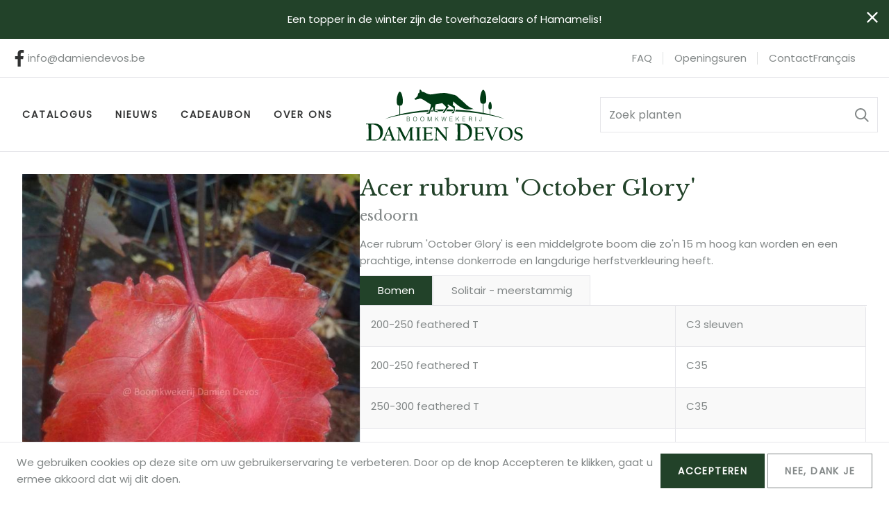

--- FILE ---
content_type: text/html; charset=UTF-8
request_url: https://www.damiendevos.be/product/acer-rubrum-october-glory
body_size: 9592
content:


<!-- THEME DEBUG -->
<!-- THEME HOOK: 'html' -->
<!-- FILE NAME SUGGESTIONS:
   ▪️ html--product--2493.html.twig
   ▪️ html--product--%.html.twig
   ▪️ html--product.html.twig
   ✅ html.html.twig
-->
<!-- BEGIN OUTPUT from 'core/modules/system/templates/html.html.twig' -->
<!DOCTYPE html>
<html lang="nl" dir="ltr">
  <head>
    <meta charset="utf-8" />
<noscript><style>form.antibot * :not(.antibot-message) { display: none !important; }</style>
</noscript><script async src="https://www.googletagmanager.com/gtag/js?id=G-98LPS17QZN"></script>
<script>window.dataLayer = window.dataLayer || [];function gtag(){dataLayer.push(arguments)};gtag("js", new Date());gtag("set", "developer_id.dMDhkMT", true);gtag("config", "G-98LPS17QZN", {"groups":"default","page_placeholder":"PLACEHOLDER_page_location"});</script>
<meta name="Generator" content="Drupal 10 (https://www.drupal.org); Commerce 2" />
<meta name="MobileOptimized" content="width" />
<meta name="HandheldFriendly" content="true" />
<meta name="viewport" content="width=device-width, initial-scale=1.0" />
<link rel="alternate" hreflang="nl" href="https://www.damiendevos.be/product/acer-rubrum-october-glory" />
<link rel="alternate" hreflang="fr" href="https://www.damiendevos.be/fr/produit/acer-rubrum-october-glory" />
<link rel="canonical" href="https://www.damiendevos.be/product/acer-rubrum-october-glory" />
<link rel="shortlink" href="https://www.damiendevos.be/product/2493" />

    <title>Acer rubrum &#039;October Glory&#039; | Damien Devos</title>
    <link rel="stylesheet" media="all" href="/sites/default/files/css/css_D2RSp1HzeP4WHZYV60A12Uz0fbf519z66QVqVglT5pM.css?delta=0&amp;language=nl&amp;theme=ddv&amp;include=eJx1jEsOhDAMQy9U0SNFaWsgmpSg_pi5PQhpdrDxs55kD5SEanMj5K5V5p9f1AKrS2n8KzpFs4_gQt5VeIvwT5ICF7jx9CnL2oJ9XQWXuBLvQtyb3Vs0-BfvhuCo_s4pW-qKExXSR4A" />
<link rel="stylesheet" media="all" href="/sites/default/files/css/css_ZCTn_ovbBwUKytzpJX2hRZxJC3YnTLWPqvcKTlNu3OY.css?delta=1&amp;language=nl&amp;theme=ddv&amp;include=eJx1jEsOhDAMQy9U0SNFaWsgmpSg_pi5PQhpdrDxs55kD5SEanMj5K5V5p9f1AKrS2n8KzpFs4_gQt5VeIvwT5ICF7jx9CnL2oJ9XQWXuBLvQtyb3Vs0-BfvhuCo_s4pW-qKExXSR4A" />
<link rel="stylesheet" media="all" href="https://cdn.jsdelivr.net/npm/glightbox/dist/css/glightbox.min.css" />

    
  </head>
  <body class="layout-no-sidebars">
        <a href="#main-content" class="visually-hidden focusable">
      Overslaan en naar de inhoud gaan
    </a>
    
    

<!-- THEME DEBUG -->
<!-- THEME HOOK: 'off_canvas_page_wrapper' -->
<!-- BEGIN OUTPUT from 'core/modules/system/templates/off-canvas-page-wrapper.html.twig' -->
  <div class="dialog-off-canvas-main-canvas" data-off-canvas-main-canvas>
    

<!-- THEME DEBUG -->
<!-- THEME HOOK: 'page' -->
<!-- FILE NAME SUGGESTIONS:
   ▪️ page--product--2493.html.twig
   ▪️ page--product--%.html.twig
   ▪️ page--product.html.twig
   ✅ page.html.twig
-->
<!-- BEGIN OUTPUT from 'themes/contrib/verdesoft_emulsify/templates/layout/page.html.twig' -->







<div  class="layout-container">
                    

<!-- THEME DEBUG -->
<!-- THEME HOOK: 'region' -->
<!-- FILE NAME SUGGESTIONS:
   ▪️ region--hellobar.html.twig
   ✅ region.html.twig
-->
<!-- BEGIN OUTPUT from 'themes/contrib/verdesoft_emulsify/templates/layout/region.html.twig' -->
  <div class="region region--hellobar">
    

<!-- THEME DEBUG -->
<!-- THEME HOOK: 'block' -->
<!-- FILE NAME SUGGESTIONS:
   ✅ block--hellobar.html.twig
   ▪️ block.html.twig
-->
<!-- BEGIN OUTPUT from 'themes/contrib/verdesoft_emulsify/templates/block/block--hellobar.html.twig' -->









<div id="hellobar-bar"  id="block-views-block-content-recent-block-2" class="hellobar closable hidden views-element-container">
    <div  class="hellobar__content__wrapper">
              

<!-- THEME DEBUG -->
<!-- THEME HOOK: 'container' -->
<!-- FILE NAME SUGGESTIONS:
   ✅ container--view.html.twig
   ▪️ container.html.twig
-->
<!-- BEGIN OUTPUT from 'themes/contrib/verdesoft_emulsify/templates/form/container--view.html.twig' -->


<!-- THEME DEBUG -->
<!-- THEME HOOK: 'views_view' -->
<!-- BEGIN OUTPUT from 'themes/contrib/verdesoft_emulsify/templates/views/views-view.html.twig' -->



<div id="content_recent"   id="content_recent" class="view js-view-dom-id-fb127003339ea2a2a83639489900f71088c7adb2e6f95402fd56131017731592">
  
  
  

  
  
  

  

<!-- THEME DEBUG -->
<!-- THEME HOOK: 'views_view_unformatted' -->
<!-- BEGIN OUTPUT from 'themes/contrib/verdesoft_emulsify/templates/views/views-view-unformatted.html.twig' -->


    <div>

<!-- THEME DEBUG -->
<!-- THEME HOOK: 'views_view_fields' -->
<!-- BEGIN OUTPUT from 'core/modules/views/templates/views-view-fields.html.twig' -->


<!-- THEME DEBUG -->
<!-- THEME HOOK: 'views_view_field' -->
<!-- FILE NAME SUGGESTIONS:
   ▪️ views-view-field--content-recent--block-2--title.html.twig
   ✅ views-view-field.html.twig
-->
<!-- BEGIN OUTPUT from 'core/modules/views/templates/views-view-field.html.twig' -->
<a href="/een-topper-de-winter-zijn-de-toverhazelaars-hamamelis" hreflang="nl">Een topper in de winter zijn de toverhazelaars of Hamamelis!</a>
<!-- END OUTPUT from 'core/modules/views/templates/views-view-field.html.twig' -->


<!-- END OUTPUT from 'core/modules/views/templates/views-view-fields.html.twig' -->

</div>

<!-- END OUTPUT from 'themes/contrib/verdesoft_emulsify/templates/views/views-view-unformatted.html.twig' -->


    

  
  

  
  
</div>

<!-- END OUTPUT from 'themes/contrib/verdesoft_emulsify/templates/views/views-view.html.twig' -->



<!-- END OUTPUT from 'themes/contrib/verdesoft_emulsify/templates/form/container--view.html.twig' -->


        </div>
    <div  class="hellobar__close__wrapper">
        <a href="javascript:void(0);"  class="hellobar__close__button">


<svg  class="hellobar__icon"

  
  
  >
      <use xlink:href="/themes/custom/ddv/dist/icons.svg#close"></use>
</svg>
</a>
    </div>
</div>

<!-- END OUTPUT from 'themes/contrib/verdesoft_emulsify/templates/block/block--hellobar.html.twig' -->


  </div>

<!-- END OUTPUT from 'themes/contrib/verdesoft_emulsify/templates/layout/region.html.twig' -->


            <header  class="header">
                        

<!-- THEME DEBUG -->
<!-- THEME HOOK: 'region' -->
<!-- FILE NAME SUGGESTIONS:
   ✅ region--header-top.html.twig
   ▪️ region.html.twig
-->
<!-- BEGIN OUTPUT from 'themes/contrib/verdesoft_emulsify/templates/layout/region--header-top.html.twig' -->




<div  class="header__inner header__inner--top">

    
        

<!-- THEME DEBUG -->
<!-- THEME HOOK: 'block' -->
<!-- FILE NAME SUGGESTIONS:
   ▪️ block--social.html.twig
   ▪️ block--system-menu-block--social.html.twig
   ✅ block--system-menu-block.html.twig
   ▪️ block--system.html.twig
   ▪️ block--header-top.html.twig
   ▪️ block.html.twig
-->
<!-- BEGIN OUTPUT from 'themes/contrib/verdesoft_emulsify/templates/block/block--system-menu-block.html.twig' -->

<nav role="navigation" aria-labelledby="block-social-menu" id="block-social">
            
  <h3 class="visually-hidden" id="block-social-menu">Social</h3>
  

        

<!-- THEME DEBUG -->
<!-- THEME HOOK: 'menu__social' -->
<!-- FILE NAME SUGGESTIONS:
   ✅ menu--social.html.twig
   ✅ menu--social.html.twig
   ▪️ menu.html.twig
-->
<!-- BEGIN OUTPUT from 'themes/contrib/verdesoft_emulsify/templates/navigation/menu--social.html.twig' -->




    
                
    
<ul  class="inline-menu inline-menu--social">
  
    
      
<li  class="inline-menu__item">
  

                      
          <a href="https://www.facebook.com/profile.php?id=100057513697246" class="inline-menu__link">              
                  


<svg  class="icon icon--tool"

  
      aria-labelledby="title-facebook"
  
  >
      <title id="title-facebook">Facebook</title>
      <use xlink:href="/themes/custom/ddv/dist/icons.svg#facebook"></use>
</svg>

                                      </a>


              </li>
      </ul>
  

<!-- END OUTPUT from 'themes/contrib/verdesoft_emulsify/templates/navigation/menu--social.html.twig' -->


  </nav>

<!-- END OUTPUT from 'themes/contrib/verdesoft_emulsify/templates/block/block--system-menu-block.html.twig' -->



<!-- THEME DEBUG -->
<!-- THEME HOOK: 'block' -->
<!-- FILE NAME SUGGESTIONS:
   ▪️ block--header-top-text.html.twig
   ▪️ block--block-content--71c40d46-8f4f-4c34-b6b9-ca5efa1e9760.html.twig
   ▪️ block--block-content--id-view--header-top-text--full.html.twig
   ▪️ block--block-content--id--header-top-text.html.twig
   ▪️ block--block-content--view-type--basic--full.html.twig
   ▪️ block--block-content--type--basic.html.twig
   ▪️ block--block-content--view--full.html.twig
   ✅ block--block-content.html.twig
   ▪️ block--header-top.html.twig
   ▪️ block.html.twig
-->
<!-- BEGIN OUTPUT from 'themes/contrib/verdesoft_emulsify/templates/block/block--block-content.html.twig' -->



<!-- block main container -->

<div
         id="block-header-top-text" class="block block--header-top block--block-header-top-text" >

    <div  class="block__wrapper block__wrapper--header-top block__wrapper--block-header-top-text">
        
                <div  class="block__content block__content--header-top block__content--block-header-top-text">
            
                

                <div  class="block__body block__body--header-top block__body--block-header-top-text">
                            

<!-- THEME DEBUG -->
<!-- THEME HOOK: 'field' -->
<!-- FILE NAME SUGGESTIONS:
   ▪️ field--block-content--body--basic.html.twig
   ▪️ field--block-content--body.html.twig
   ✅ field--block-content--basic.html.twig
   ▪️ field--body.html.twig
   ▪️ field--text-with-summary.html.twig
   ▪️ field.html.twig
-->
<!-- BEGIN OUTPUT from 'themes/contrib/verdesoft_emulsify/templates/fields/field--block-content--basic.html.twig' -->




                        <div>info@damiendevos.be</div>
            
<!-- END OUTPUT from 'themes/contrib/verdesoft_emulsify/templates/fields/field--block-content--basic.html.twig' -->


                    </div>
                    </div>

    </div>
</div>

<!-- END OUTPUT from 'themes/contrib/verdesoft_emulsify/templates/block/block--block-content.html.twig' -->



<!-- THEME DEBUG -->
<!-- THEME HOOK: 'block' -->
<!-- FILE NAME SUGGESTIONS:
   ▪️ block--headertop.html.twig
   ▪️ block--system-menu-block--header-top.html.twig
   ✅ block--system-menu-block.html.twig
   ▪️ block--system.html.twig
   ▪️ block--header-top.html.twig
   ▪️ block.html.twig
-->
<!-- BEGIN OUTPUT from 'themes/contrib/verdesoft_emulsify/templates/block/block--system-menu-block.html.twig' -->

<nav role="navigation" aria-labelledby="block-headertop-menu" id="block-headertop">
            
  <h3 class="visually-hidden" id="block-headertop-menu">Header top</h3>
  

        

<!-- THEME DEBUG -->
<!-- THEME HOOK: 'menu__header_top' -->
<!-- FILE NAME SUGGESTIONS:
   ✅ menu--header-top.html.twig
   ✅ menu--header-top.html.twig
   ▪️ menu.html.twig
-->
<!-- BEGIN OUTPUT from 'themes/contrib/verdesoft_emulsify/templates/navigation/menu--header-top.html.twig' -->




    
                
    
<ul  class="inline-menu inline-menu--header-top inline-menu--separator">
  
    
      
<li  class="inline-menu__item">
  

                      
          <a href="/faq" class="inline-menu__link" data-drupal-link-system-path="faq">                            

                  FAQ
                        </a>


              </li>
    
      
<li  class="inline-menu__item">
  

                      
          <a href="/openingsuren" class="inline-menu__link" data-drupal-link-system-path="node/15">                            

                  Openingsuren
                        </a>


              </li>
    
      
<li  class="inline-menu__item">
  

                      
          <a href="/contact/feedback" class="inline-menu__link" data-drupal-link-system-path="contact/feedback">                            

                  Contact
                        </a>


              </li>
      </ul>
  

<!-- END OUTPUT from 'themes/contrib/verdesoft_emulsify/templates/navigation/menu--header-top.html.twig' -->


  </nav>

<!-- END OUTPUT from 'themes/contrib/verdesoft_emulsify/templates/block/block--system-menu-block.html.twig' -->



<!-- THEME DEBUG -->
<!-- THEME HOOK: 'block' -->
<!-- FILE NAME SUGGESTIONS:
   ▪️ block--taalkeuze.html.twig
   ▪️ block--language-block--language-interface.html.twig
   ▪️ block--language-block.html.twig
   ▪️ block--language.html.twig
   ▪️ block--header-top.html.twig
   ✅ block.html.twig
-->
<!-- BEGIN OUTPUT from 'themes/contrib/verdesoft_emulsify/templates/block/block.html.twig' -->


<div class="language-switcher-language-url" id="block-taalkeuze" role="navigation">
  
    
      

<!-- THEME DEBUG -->
<!-- THEME HOOK: 'links__language_block' -->
<!-- FILE NAME SUGGESTIONS:
   ✅ links--language-block.html.twig
   ✅ links--language-block.html.twig
   ▪️ links.html.twig
-->
<!-- BEGIN OUTPUT from 'themes/contrib/verdesoft_emulsify/templates/navigation/links--language-block.html.twig' -->
<ul class="links inline-menu inline-menu--languages"><li hreflang="fr" data-drupal-link-system-path="product/2493" class="inline-menu__item"><a href="/fr/produit/acer-rubrum-october-glory" class="language-link" hreflang="fr" data-drupal-link-system-path="product/2493">Français</a></li></ul>
<!-- END OUTPUT from 'themes/contrib/verdesoft_emulsify/templates/navigation/links--language-block.html.twig' -->


  </div>

<!-- END OUTPUT from 'themes/contrib/verdesoft_emulsify/templates/block/block.html.twig' -->



<!-- THEME DEBUG -->
<!-- THEME HOOK: 'block' -->
<!-- FILE NAME SUGGESTIONS:
   ▪️ block--user-utilities.html.twig
   ✅ block--placeholder-block.html.twig
   ▪️ block--verdesoft.html.twig
   ▪️ block--header-top.html.twig
   ▪️ block.html.twig
-->
<!-- BEGIN OUTPUT from 'themes/contrib/verdesoft_emulsify/templates/block/block--placeholder-block.html.twig' -->




<div  id="block-user-utilities" class="user-utilities user-utilities--header-top user-utilities--block-user-utilities">
    <div  class="user-utilities__inner user-utilities__inner--header-top user-utilities__inner--block-user-utilities">

    </div>
</div>
<!-- END OUTPUT from 'themes/contrib/verdesoft_emulsify/templates/block/block--placeholder-block.html.twig' -->



    
</div>



<!-- END OUTPUT from 'themes/contrib/verdesoft_emulsify/templates/layout/region--header-top.html.twig' -->



                                

<!-- THEME DEBUG -->
<!-- THEME HOOK: 'region' -->
<!-- FILE NAME SUGGESTIONS:
   ✅ region--header.html.twig
   ▪️ region.html.twig
-->
<!-- BEGIN OUTPUT from 'themes/contrib/verdesoft_emulsify/templates/layout/region--header.html.twig' -->




<div  class="header__inner header__inner--primary">

    
        

<!-- THEME DEBUG -->
<!-- THEME HOOK: 'block' -->
<!-- FILE NAME SUGGESTIONS:
   ▪️ block--main-nav.html.twig
   ▪️ block--system-menu-block--main.html.twig
   ✅ block--system-menu-block.html.twig
   ▪️ block--system.html.twig
   ▪️ block--header.html.twig
   ▪️ block.html.twig
-->
<!-- BEGIN OUTPUT from 'themes/contrib/verdesoft_emulsify/templates/block/block--system-menu-block.html.twig' -->

<nav role="navigation" aria-labelledby="block-main-nav-menu" id="block-main-nav">
            
  <h3 class="visually-hidden" id="block-main-nav-menu">Hoofdnavigatie</h3>
  

        

<!-- THEME DEBUG -->
<!-- THEME HOOK: 'menu__main' -->
<!-- FILE NAME SUGGESTIONS:
   ✅ menu--main.html.twig
   ✅ menu--main.html.twig
   ▪️ menu.html.twig
-->
<!-- BEGIN OUTPUT from 'themes/contrib/verdesoft_emulsify/templates/navigation/menu--main.html.twig' -->




<a href="#main-nav-offcanvas" id="toggle-expand" class="toggle-expand" data-bs-toggle="offcanvas">
    <span class="toggle-expand__open">
      


<svg  class="toggle-expand__icon"

  
  
  >
      <use xlink:href="/themes/custom/ddv/dist/icons.svg#menu"></use>
</svg>
        <span class="toggle-expand__text">Main Menu</span>
    </span>
    
    <span class="toggle-expand__text">Main Menu</span>
</a>
<div id="main-nav" class="main-nav">

    



<div  class="offcanvas offcanvas--main-nav offcanvas__end"  tabindex="-1" id="main-nav-offcanvas" role="dialog" aria-labelledby="main-nav-offcanvasLabel" style="visibility: visible;" aria-modal="true" role="dialog">

            <div  class="offcanvas__header offcanvas__header--main-nav">

                <h5  class="offcanvas__title">
  
    
      </h5>
                <a    class="offcanvas__close offcanvas__close--main-nav" data-bs-dismiss="offcanvas" aria-label="Close">
                    


<svg  class="icon icon--offcanvas"

  
  
  >
      <use xlink:href="/themes/custom/ddv/dist/icons.svg#close"></use>
</svg>
                </a>
            </div>
            <div  class="offcanvas__body offcanvas__body--main-nav">
                
        



    
                          
    
<ul  class="main-menu">
  
    
      
<li  class="main-menu__item">
  

                      
          <a href="/catalogus" class="main-menu__link" data-drupal-link-system-path="catalogus">                            

                  Catalogus
                        </a>


              </li>
    
      
<li  class="main-menu__item">
  

                      
          <a href="/nieuws" class="main-menu__link" data-drupal-link-system-path="nieuws">                            

                  Nieuws
                        </a>


              </li>
    
      
<li  class="main-menu__item">
  

                      
          <a href="/cadeaubon" class="main-menu__link" data-drupal-link-system-path="product/1">                            

                  Cadeaubon
                        </a>


              </li>
    
      
<li  class="main-menu__item">
  

                      
          <a href="/over" class="main-menu__link" data-drupal-link-system-path="node/5">                            

                  Over ons
                        </a>


              </li>
    
      
<li  class="main-menu__item">
  

                      
          <a href="/faq" class="main-menu__link mobile" data-drupal-link-system-path="faq">                            

                  FAQ
                        </a>


              </li>
    
      
<li  class="main-menu__item">
  

                      
          <a href="/openingsuren" class="main-menu__link mobile" data-drupal-link-system-path="node/15">                            

                  Openingsuren
                        </a>


              </li>
    
      
<li  class="main-menu__item">
  

                      
          <a href="/contact/feedback" class="main-menu__link mobile" data-drupal-link-system-path="contact/feedback">                            

                  Contact
                        </a>


              </li>
      </ul>
  
                </div>
</div>



</div>




<!-- END OUTPUT from 'themes/contrib/verdesoft_emulsify/templates/navigation/menu--main.html.twig' -->


  </nav>

<!-- END OUTPUT from 'themes/contrib/verdesoft_emulsify/templates/block/block--system-menu-block.html.twig' -->



<!-- THEME DEBUG -->
<!-- THEME HOOK: 'block' -->
<!-- FILE NAME SUGGESTIONS:
   ▪️ block--branding.html.twig
   ✅ block--system-branding-block.html.twig
   ▪️ block--system.html.twig
   ▪️ block--header.html.twig
   ▪️ block.html.twig
-->
<!-- BEGIN OUTPUT from 'themes/contrib/verdesoft_emulsify/templates/block/block--system-branding-block.html.twig' -->


<div   id="block-branding" class="block-branding">
      <a href="/" title="Home" rel="home">
              <div  class="block-branding__logo">
        <img src="/themes/custom/ddv/images/logo.svg" alt="Home"/>
        </div>
              
    </a>
  </div>


<!-- END OUTPUT from 'themes/contrib/verdesoft_emulsify/templates/block/block--system-branding-block.html.twig' -->



<!-- THEME DEBUG -->
<!-- THEME HOOK: 'block' -->
<!-- FILE NAME SUGGESTIONS:
   ▪️ block--exposed-form-products.html.twig
   ▪️ block--views-exposed-filter-block--products-products-page-2.html.twig
   ▪️ block--views-exposed-filter-block.html.twig
   ▪️ block--views.html.twig
   ▪️ block--header.html.twig
   ✅ block.html.twig
-->
<!-- BEGIN OUTPUT from 'themes/contrib/verdesoft_emulsify/templates/block/block.html.twig' -->


<div class="views-exposed-form" data-drupal-selector="views-exposed-form-products-products-page-2" id="block-exposed-form-products">
  
    
      

<!-- THEME DEBUG -->
<!-- THEME HOOK: 'form' -->
<!-- FILE NAME SUGGESTIONS:
   ✅ form--search-block-form.html.twig
   ▪️ form.html.twig
-->
<!-- BEGIN OUTPUT from 'themes/contrib/verdesoft_emulsify/templates/form/form--search-block-form.html.twig' -->

<form  action="/catalogus/all" method="get" id="views-exposed-form-products-products-page-2" accept-charset="UTF-8" class="form form--search form--views-exposed-form-products-products-page-2">
			

<!-- THEME DEBUG -->
<!-- THEME HOOK: 'views_exposed_form' -->
<!-- BEGIN OUTPUT from 'core/modules/views/templates/views-exposed-form.html.twig' -->


<!-- THEME DEBUG -->
<!-- THEME HOOK: 'form_element' -->
<!-- BEGIN OUTPUT from 'themes/contrib/verdesoft_emulsify/templates/form/form-element.html.twig' -->




<div class="js-form-item form-item js-form-type-search-api-autocomplete form-item-search-api-fulltext js-form-item-search-api-fulltext form-no-label">
        

<!-- THEME DEBUG -->
<!-- THEME HOOK: 'input__textfield' -->
<!-- FILE NAME SUGGESTIONS:
   ▪️ input--textfield.html.twig
   ✅ input.html.twig
-->
<!-- BEGIN OUTPUT from 'themes/contrib/verdesoft_emulsify/templates/form/input.html.twig' -->




                
<input placeholder="Zoek planten" data-drupal-selector="edit-search-api-fulltext" data-search-api-autocomplete-search="products_products" class="form-autocomplete form-text form-item__textfield" data-autocomplete-path="/search_api_autocomplete/products_products?display=page_2&amp;&amp;filter=search_api_fulltext" type="text" id="edit-search-api-fulltext" name="search_api_fulltext" value="" maxlength="128" />

<!-- END OUTPUT from 'themes/contrib/verdesoft_emulsify/templates/form/input.html.twig' -->


        </div>

<!-- END OUTPUT from 'themes/contrib/verdesoft_emulsify/templates/form/form-element.html.twig' -->



<!-- THEME DEBUG -->
<!-- THEME HOOK: 'container' -->
<!-- FILE NAME SUGGESTIONS:
   ▪️ container--actions.html.twig
   ✅ container.html.twig
-->
<!-- BEGIN OUTPUT from 'core/modules/system/templates/container.html.twig' -->
<div data-drupal-selector="edit-actions" class="form-actions js-form-wrapper form-wrapper" id="edit-actions">

<!-- THEME DEBUG -->
<!-- THEME HOOK: 'input__submit' -->
<!-- FILE NAME SUGGESTIONS:
   ✅ input--submit.html.twig
   ✅ input--submit.html.twig
   ▪️ input.html.twig
-->
<!-- BEGIN OUTPUT from 'themes/contrib/verdesoft_emulsify/templates/form/input--submit.html.twig' -->



                    








<button  class="button button--icon button--icon-only js-form-submit form-submit" aria-label="button"  data-drupal-selector="edit-submit-products-products"  type="submit"  id="edit-submit-products-products"  value=""  class="button js-form-submit form-submit" >
    


<svg  class="button__icon button__icon--icon button__icon--icon-only"

  
  
  >
      <use xlink:href="/themes/custom/ddv/dist/icons.svg#search"></use>
</svg>

      
  
</button>



<!-- END OUTPUT from 'themes/contrib/verdesoft_emulsify/templates/form/input--submit.html.twig' -->

</div>

<!-- END OUTPUT from 'core/modules/system/templates/container.html.twig' -->



<!-- END OUTPUT from 'core/modules/views/templates/views-exposed-form.html.twig' -->


	</form>

<!-- END OUTPUT from 'themes/contrib/verdesoft_emulsify/templates/form/form--search-block-form.html.twig' -->


  </div>

<!-- END OUTPUT from 'themes/contrib/verdesoft_emulsify/templates/block/block.html.twig' -->



    
</div>



<!-- END OUTPUT from 'themes/contrib/verdesoft_emulsify/templates/layout/region--header.html.twig' -->


                            </header>
          
      
      
      
                  <div  class="main main--product">
                                <main role="main"  class="main-content main-content--product">                 

<!-- THEME DEBUG -->
<!-- THEME HOOK: 'region' -->
<!-- FILE NAME SUGGESTIONS:
   ▪️ region--content.html.twig
   ✅ region.html.twig
-->
<!-- BEGIN OUTPUT from 'themes/contrib/verdesoft_emulsify/templates/layout/region.html.twig' -->
  <div class="region region--content">
    

<!-- THEME DEBUG -->
<!-- THEME HOOK: 'block' -->
<!-- FILE NAME SUGGESTIONS:
   ▪️ block--ddv-messages.html.twig
   ✅ block--system-messages-block.html.twig
   ▪️ block--system.html.twig
   ▪️ block.html.twig
-->
<!-- BEGIN OUTPUT from 'themes/contrib/verdesoft_emulsify/templates/block/block--system-messages-block.html.twig' -->


<div id="block-ddv-messages">
  
    
      <div data-drupal-messages-fallback class="hidden"></div>
  </div>

<!-- END OUTPUT from 'themes/contrib/verdesoft_emulsify/templates/block/block--system-messages-block.html.twig' -->



<!-- THEME DEBUG -->
<!-- THEME HOOK: 'block' -->
<!-- FILE NAME SUGGESTIONS:
   ▪️ block--ddv-content.html.twig
   ▪️ block--system-main-block.html.twig
   ▪️ block--system.html.twig
   ▪️ block--content.html.twig
   ✅ block.html.twig
-->
<!-- BEGIN OUTPUT from 'themes/contrib/verdesoft_emulsify/templates/block/block.html.twig' -->


<div id="block-ddv-content">
  
    
      

<!-- THEME DEBUG -->
<!-- THEME HOOK: 'commerce_product' -->
<!-- FILE NAME SUGGESTIONS:
   ▪️ commerce-product--2493--full.html.twig
   ▪️ commerce-product--2493.html.twig
   ✅ commerce-product--default--full.html.twig
   ▪️ commerce-product--default.html.twig
   ▪️ commerce-product--full.html.twig
   ▪️ commerce-product.html.twig
-->
<!-- BEGIN OUTPUT from 'themes/contrib/verdesoft_emulsify/templates/commerce/commerce-product--default--full.html.twig' -->



<div  class="product product--default">

      <div  class="product__side product__side--default">
              <div  class="product__images product__images--default">
                                                    

<!-- THEME DEBUG -->
<!-- THEME HOOK: 'image_formatter' -->
<!-- BEGIN OUTPUT from 'core/modules/image/templates/image-formatter.html.twig' -->
  <a href="https://damiendevos-be-files.ams3.digitaloceanspaces.com/s3fs-public/products/acroglor_1.jpg" class="glightbox">

<!-- THEME DEBUG -->
<!-- THEME HOOK: 'image_style' -->
<!-- BEGIN OUTPUT from 'core/modules/image/templates/image-style.html.twig' -->


<!-- THEME DEBUG -->
<!-- THEME HOOK: 'image' -->
<!-- BEGIN OUTPUT from 'core/modules/system/templates/image.html.twig' -->
<img loading="lazy" src="https://damiendevos-be-files.ams3.digitaloceanspaces.com/s3fs-public/styles/larger/public/products/acroglor_1.jpg?itok=1bgfIng7" width="650" height="867" alt="Acer rubrum &#039;October Glory&#039;" title="Acer rubrum &#039;October Glory&#039;" />

<!-- END OUTPUT from 'core/modules/system/templates/image.html.twig' -->



<!-- END OUTPUT from 'core/modules/image/templates/image-style.html.twig' -->

</a>

<!-- END OUTPUT from 'core/modules/image/templates/image-formatter.html.twig' -->


                          
                  </div>
          </div>
      <div  class="product__main product__main--default">
              <div  class="product__heading product__heading--default">
                                    <h1  class="h1 h1--product">
  
    Acer rubrum &#039;October Glory&#039;
            <small>esdoorn</small>
    </h1>
            
                  </div>
              <div  class="product__body product__body--default">
                                    

<!-- THEME DEBUG -->
<!-- THEME HOOK: 'field' -->
<!-- FILE NAME SUGGESTIONS:
   ▪️ field--commerce-product--body--default.html.twig
   ▪️ field--commerce-product--body.html.twig
   ▪️ field--commerce-product--default.html.twig
   ▪️ field--body.html.twig
   ▪️ field--text-with-summary.html.twig
   ✅ field.html.twig
-->
<!-- BEGIN OUTPUT from 'themes/contrib/verdesoft_emulsify/templates/fields/field.html.twig' -->



<div class="field field--commerce_product field--body field--hidden field--text_with_summary">
                                        Acer rubrum 'October Glory' is een middelgrote boom die zo'n 15 m hoog kan worden en een prachtige, intense donkerrode en langdurige herfstverkleuring heeft. 
                        </div>
<!-- END OUTPUT from 'themes/contrib/verdesoft_emulsify/templates/fields/field.html.twig' -->


            
                  </div>
              <div  class="product__variations product__variations--default">
                                                    

<!-- THEME DEBUG -->
<!-- THEME HOOK: 'table' -->
<!-- FILE NAME SUGGESTIONS:
   ▪️ table.html.twig
-->
<!-- INVALID FILE NAME SUGGESTIONS:
   See https://api.drupal.org/api/drupal/core!lib!Drupal!Core!Render!theme.api.php/function/hook_theme_suggestions_alter
   field__commerce_product__variations__default_tabs
   field__commerce_product__variations__default
   field__commerce_product__variations
   field__commerce_product__default
   field__variations
   field__entity_reference
-->
<!-- BEGIN OUTPUT from 'themes/contrib/verdesoft_emulsify/templates/fields/field--commerce-product--variations--default-tabs.html.twig' -->


    


    
    <div id="tabs"  class="tabs tabs--variations no-js">
        <ul  class="tabs__nav tabs__nav--variations">
                        
                

    <li  class="tabs__link_wrapper tabs__link_wrapper--variations">
                            <a href="#tab-Bomen"  class="tabs__link tabs__link--variations is-active">Bomen</a>
            </li>
                
                

    <li  class="tabs__link_wrapper tabs__link_wrapper--variations">
                            <a href="#tab-Solitair - meerstammig"  class="tabs__link tabs__link--variations">Solitair - meerstammig</a>
            </li>
                                </ul>
                    
                <div class="tabs__tab is-active">
                    <div id="tab-Bomen" class="tabs__content">
                        <table class="table table--tab">
                                                            <tr class="table__row"> 

<!-- THEME DEBUG -->
<!-- THEME HOOK: 'commerce_product_variation' -->
<!-- FILE NAME SUGGESTIONS:
   ▪️ commerce-product-variation--12499--default.html.twig
   ▪️ commerce-product-variation--12499.html.twig
   ▪️ commerce-product-variation--default--default.html.twig
   ✅ commerce-product-variation--default.html.twig
   ✅ commerce-product-variation--default.html.twig
   ▪️ commerce-product-variation.html.twig
-->
<!-- BEGIN OUTPUT from 'themes/contrib/verdesoft_emulsify/templates/commerce/commerce-product-variation--default.html.twig' -->



  
                <td class="table__cell">
              

<!-- THEME DEBUG -->
<!-- THEME HOOK: 'field' -->
<!-- FILE NAME SUGGESTIONS:
   ▪️ field--commerce-product-variation--attribute-size--default.html.twig
   ▪️ field--commerce-product-variation--attribute-size.html.twig
   ▪️ field--commerce-product-variation--default.html.twig
   ▪️ field--attribute-size.html.twig
   ▪️ field--entity-reference.html.twig
   ✅ field.html.twig
-->
<!-- BEGIN OUTPUT from 'themes/contrib/verdesoft_emulsify/templates/fields/field.html.twig' -->



<div class="field field--commerce_product_variation field--attribute_size field--hidden field--entity_reference">
                                        200-250 feathered T
                        </div>
<!-- END OUTPUT from 'themes/contrib/verdesoft_emulsify/templates/fields/field.html.twig' -->

          </td>
        
                <td class="table__cell">
              

<!-- THEME DEBUG -->
<!-- THEME HOOK: 'field' -->
<!-- FILE NAME SUGGESTIONS:
   ▪️ field--commerce-product-variation--attribute-size2--default.html.twig
   ▪️ field--commerce-product-variation--attribute-size2.html.twig
   ▪️ field--commerce-product-variation--default.html.twig
   ▪️ field--attribute-size2.html.twig
   ▪️ field--entity-reference.html.twig
   ✅ field.html.twig
-->
<!-- BEGIN OUTPUT from 'themes/contrib/verdesoft_emulsify/templates/fields/field.html.twig' -->



<div class="field field--commerce_product_variation field--attribute_size2 field--hidden field--entity_reference">
                                        C3 sleuven
                        </div>
<!-- END OUTPUT from 'themes/contrib/verdesoft_emulsify/templates/fields/field.html.twig' -->

          </td>
        

<!-- END OUTPUT from 'themes/contrib/verdesoft_emulsify/templates/commerce/commerce-product-variation--default.html.twig' -->

</tr>
                                                            <tr class="table__row"> 

<!-- THEME DEBUG -->
<!-- THEME HOOK: 'commerce_product_variation' -->
<!-- FILE NAME SUGGESTIONS:
   ▪️ commerce-product-variation--16353--default.html.twig
   ▪️ commerce-product-variation--16353.html.twig
   ▪️ commerce-product-variation--default--default.html.twig
   ✅ commerce-product-variation--default.html.twig
   ✅ commerce-product-variation--default.html.twig
   ▪️ commerce-product-variation.html.twig
-->
<!-- BEGIN OUTPUT from 'themes/contrib/verdesoft_emulsify/templates/commerce/commerce-product-variation--default.html.twig' -->



  
                <td class="table__cell">
              

<!-- THEME DEBUG -->
<!-- THEME HOOK: 'field' -->
<!-- FILE NAME SUGGESTIONS:
   ▪️ field--commerce-product-variation--attribute-size--default.html.twig
   ▪️ field--commerce-product-variation--attribute-size.html.twig
   ▪️ field--commerce-product-variation--default.html.twig
   ▪️ field--attribute-size.html.twig
   ▪️ field--entity-reference.html.twig
   ✅ field.html.twig
-->
<!-- BEGIN OUTPUT from 'themes/contrib/verdesoft_emulsify/templates/fields/field.html.twig' -->



<div class="field field--commerce_product_variation field--attribute_size field--hidden field--entity_reference">
                                        200-250 feathered T 
                        </div>
<!-- END OUTPUT from 'themes/contrib/verdesoft_emulsify/templates/fields/field.html.twig' -->

          </td>
        
                <td class="table__cell">
              

<!-- THEME DEBUG -->
<!-- THEME HOOK: 'field' -->
<!-- FILE NAME SUGGESTIONS:
   ▪️ field--commerce-product-variation--attribute-size2--default.html.twig
   ▪️ field--commerce-product-variation--attribute-size2.html.twig
   ▪️ field--commerce-product-variation--default.html.twig
   ▪️ field--attribute-size2.html.twig
   ▪️ field--entity-reference.html.twig
   ✅ field.html.twig
-->
<!-- BEGIN OUTPUT from 'themes/contrib/verdesoft_emulsify/templates/fields/field.html.twig' -->



<div class="field field--commerce_product_variation field--attribute_size2 field--hidden field--entity_reference">
                                        C35
                        </div>
<!-- END OUTPUT from 'themes/contrib/verdesoft_emulsify/templates/fields/field.html.twig' -->

          </td>
        

<!-- END OUTPUT from 'themes/contrib/verdesoft_emulsify/templates/commerce/commerce-product-variation--default.html.twig' -->

</tr>
                                                            <tr class="table__row"> 

<!-- THEME DEBUG -->
<!-- THEME HOOK: 'commerce_product_variation' -->
<!-- FILE NAME SUGGESTIONS:
   ▪️ commerce-product-variation--16354--default.html.twig
   ▪️ commerce-product-variation--16354.html.twig
   ▪️ commerce-product-variation--default--default.html.twig
   ✅ commerce-product-variation--default.html.twig
   ✅ commerce-product-variation--default.html.twig
   ▪️ commerce-product-variation.html.twig
-->
<!-- BEGIN OUTPUT from 'themes/contrib/verdesoft_emulsify/templates/commerce/commerce-product-variation--default.html.twig' -->



  
                <td class="table__cell">
              

<!-- THEME DEBUG -->
<!-- THEME HOOK: 'field' -->
<!-- FILE NAME SUGGESTIONS:
   ▪️ field--commerce-product-variation--attribute-size--default.html.twig
   ▪️ field--commerce-product-variation--attribute-size.html.twig
   ▪️ field--commerce-product-variation--default.html.twig
   ▪️ field--attribute-size.html.twig
   ▪️ field--entity-reference.html.twig
   ✅ field.html.twig
-->
<!-- BEGIN OUTPUT from 'themes/contrib/verdesoft_emulsify/templates/fields/field.html.twig' -->



<div class="field field--commerce_product_variation field--attribute_size field--hidden field--entity_reference">
                                        250-300 feathered T
                        </div>
<!-- END OUTPUT from 'themes/contrib/verdesoft_emulsify/templates/fields/field.html.twig' -->

          </td>
        
                <td class="table__cell">
              

<!-- THEME DEBUG -->
<!-- THEME HOOK: 'field' -->
<!-- FILE NAME SUGGESTIONS:
   ▪️ field--commerce-product-variation--attribute-size2--default.html.twig
   ▪️ field--commerce-product-variation--attribute-size2.html.twig
   ▪️ field--commerce-product-variation--default.html.twig
   ▪️ field--attribute-size2.html.twig
   ▪️ field--entity-reference.html.twig
   ✅ field.html.twig
-->
<!-- BEGIN OUTPUT from 'themes/contrib/verdesoft_emulsify/templates/fields/field.html.twig' -->



<div class="field field--commerce_product_variation field--attribute_size2 field--hidden field--entity_reference">
                                        C35
                        </div>
<!-- END OUTPUT from 'themes/contrib/verdesoft_emulsify/templates/fields/field.html.twig' -->

          </td>
        

<!-- END OUTPUT from 'themes/contrib/verdesoft_emulsify/templates/commerce/commerce-product-variation--default.html.twig' -->

</tr>
                                                            <tr class="table__row"> 

<!-- THEME DEBUG -->
<!-- THEME HOOK: 'commerce_product_variation' -->
<!-- FILE NAME SUGGESTIONS:
   ▪️ commerce-product-variation--19279--default.html.twig
   ▪️ commerce-product-variation--19279.html.twig
   ▪️ commerce-product-variation--default--default.html.twig
   ✅ commerce-product-variation--default.html.twig
   ✅ commerce-product-variation--default.html.twig
   ▪️ commerce-product-variation.html.twig
-->
<!-- BEGIN OUTPUT from 'themes/contrib/verdesoft_emulsify/templates/commerce/commerce-product-variation--default.html.twig' -->



  
                <td class="table__cell">
              

<!-- THEME DEBUG -->
<!-- THEME HOOK: 'field' -->
<!-- FILE NAME SUGGESTIONS:
   ▪️ field--commerce-product-variation--attribute-size--default.html.twig
   ▪️ field--commerce-product-variation--attribute-size.html.twig
   ▪️ field--commerce-product-variation--default.html.twig
   ▪️ field--attribute-size.html.twig
   ▪️ field--entity-reference.html.twig
   ✅ field.html.twig
-->
<!-- BEGIN OUTPUT from 'themes/contrib/verdesoft_emulsify/templates/fields/field.html.twig' -->



<div class="field field--commerce_product_variation field--attribute_size field--hidden field--entity_reference">
                                        12-14 STD
                        </div>
<!-- END OUTPUT from 'themes/contrib/verdesoft_emulsify/templates/fields/field.html.twig' -->

          </td>
        
                <td class="table__cell">
              

<!-- THEME DEBUG -->
<!-- THEME HOOK: 'field' -->
<!-- FILE NAME SUGGESTIONS:
   ▪️ field--commerce-product-variation--attribute-size2--default.html.twig
   ▪️ field--commerce-product-variation--attribute-size2.html.twig
   ▪️ field--commerce-product-variation--default.html.twig
   ▪️ field--attribute-size2.html.twig
   ▪️ field--entity-reference.html.twig
   ✅ field.html.twig
-->
<!-- BEGIN OUTPUT from 'themes/contrib/verdesoft_emulsify/templates/fields/field.html.twig' -->



<div class="field field--commerce_product_variation field--attribute_size2 field--hidden field--entity_reference">
                                        WRB
                        </div>
<!-- END OUTPUT from 'themes/contrib/verdesoft_emulsify/templates/fields/field.html.twig' -->

          </td>
        

<!-- END OUTPUT from 'themes/contrib/verdesoft_emulsify/templates/commerce/commerce-product-variation--default.html.twig' -->

</tr>
                                                    </table>
                    </div>
                </div>
            
                <div class="tabs__tab">
                    <div id="tab-Solitair - meerstammig" class="tabs__content">
                        <table class="table table--tab">
                                                            <tr class="table__row"> 

<!-- THEME DEBUG -->
<!-- THEME HOOK: 'commerce_product_variation' -->
<!-- FILE NAME SUGGESTIONS:
   ▪️ commerce-product-variation--16259--default.html.twig
   ▪️ commerce-product-variation--16259.html.twig
   ▪️ commerce-product-variation--default--default.html.twig
   ✅ commerce-product-variation--default.html.twig
   ✅ commerce-product-variation--default.html.twig
   ▪️ commerce-product-variation.html.twig
-->
<!-- BEGIN OUTPUT from 'themes/contrib/verdesoft_emulsify/templates/commerce/commerce-product-variation--default.html.twig' -->



  
                <td class="table__cell">
              

<!-- THEME DEBUG -->
<!-- THEME HOOK: 'field' -->
<!-- FILE NAME SUGGESTIONS:
   ▪️ field--commerce-product-variation--attribute-size--default.html.twig
   ▪️ field--commerce-product-variation--attribute-size.html.twig
   ▪️ field--commerce-product-variation--default.html.twig
   ▪️ field--attribute-size.html.twig
   ▪️ field--entity-reference.html.twig
   ✅ field.html.twig
-->
<!-- BEGIN OUTPUT from 'themes/contrib/verdesoft_emulsify/templates/fields/field.html.twig' -->



<div class="field field--commerce_product_variation field--attribute_size field--hidden field--entity_reference">
                                        8-10 STD, 350-400 T 
                        </div>
<!-- END OUTPUT from 'themes/contrib/verdesoft_emulsify/templates/fields/field.html.twig' -->

          </td>
        
                <td class="table__cell">
              

<!-- THEME DEBUG -->
<!-- THEME HOOK: 'field' -->
<!-- FILE NAME SUGGESTIONS:
   ▪️ field--commerce-product-variation--attribute-size2--default.html.twig
   ▪️ field--commerce-product-variation--attribute-size2.html.twig
   ▪️ field--commerce-product-variation--default.html.twig
   ▪️ field--attribute-size2.html.twig
   ▪️ field--entity-reference.html.twig
   ✅ field.html.twig
-->
<!-- BEGIN OUTPUT from 'themes/contrib/verdesoft_emulsify/templates/fields/field.html.twig' -->



<div class="field field--commerce_product_variation field--attribute_size2 field--hidden field--entity_reference">
                                        C45
                        </div>
<!-- END OUTPUT from 'themes/contrib/verdesoft_emulsify/templates/fields/field.html.twig' -->

          </td>
        

<!-- END OUTPUT from 'themes/contrib/verdesoft_emulsify/templates/commerce/commerce-product-variation--default.html.twig' -->

</tr>
                                                    </table>
                    </div>
                </div>
                        </div>





<!-- END OUTPUT from 'themes/contrib/verdesoft_emulsify/templates/fields/field--commerce-product--variations--default-tabs.html.twig' -->


              
              

            
                  </div>
          </div>
      <div  class="product__bottom product__bottom--default">
              <div  class="product__properties product__properties--default">
                                    

<!-- THEME DEBUG -->
<!-- THEME HOOK: 'field_group_html_element' -->
<!-- FILE NAME SUGGESTIONS:
   ▪️ field-group-html-element--commerce-product--default--group-properties.html.twig
   ▪️ field-group-html-element--commerce-product--default--div.html.twig
   ▪️ field-group-html-element--commerce-product--group-properties.html.twig
   ▪️ field-group-html-element--commerce-product--default.html.twig
   ▪️ field-group-html-element--commerce-product--div.html.twig
   ▪️ field-group-html-element--group-properties.html.twig
   ▪️ field-group-html-element--default.html.twig
   ▪️ field-group-html-element--commerce-product.html.twig
   ▪️ field-group-html-element--div.html.twig
   ✅ field-group-html-element.html.twig
-->
<!-- BEGIN OUTPUT from 'modules/contrib/field_group/templates/field-group-html-element.html.twig' -->

<div  id="properties">
  <h2>Eigenschappen</h2>
    

<!-- THEME DEBUG -->
<!-- THEME HOOK: 'field' -->
<!-- FILE NAME SUGGESTIONS:
   ▪️ field--commerce-product--field-category--default.html.twig
   ▪️ field--commerce-product--field-category.html.twig
   ▪️ field--commerce-product--default.html.twig
   ▪️ field--field-category.html.twig
   ▪️ field--entity-reference.html.twig
   ✅ field.html.twig
-->
<!-- BEGIN OUTPUT from 'themes/contrib/verdesoft_emulsify/templates/fields/field.html.twig' -->


    
<div class="field field--commerce_product field--field_category field--above field--entity_reference field--multiple">
    
            <div class="field__label field__label--commerce_product field__label--field_category field__label--above field__label--entity_reference field__label--multiple">Categorie</div>
                    <div  class="field__items field__items--commerce_product field__items--field_category field__items--above field__items--entity_reference field__items--multiple">
                            <div class="field__item field__item--commerce_product field__item--field_category field__item--above field__item--entity_reference field__item--multiple"><a href="/bomen" hreflang="nl">Bomen</a></div>
                            </div>
        
    </div>
<!-- END OUTPUT from 'themes/contrib/verdesoft_emulsify/templates/fields/field.html.twig' -->



<!-- THEME DEBUG -->
<!-- THEME HOOK: 'field' -->
<!-- FILE NAME SUGGESTIONS:
   ▪️ field--commerce-product--verdesoft-54--default.html.twig
   ▪️ field--commerce-product--verdesoft-54.html.twig
   ▪️ field--commerce-product--default.html.twig
   ▪️ field--verdesoft-54.html.twig
   ▪️ field--entity-reference.html.twig
   ✅ field.html.twig
-->
<!-- BEGIN OUTPUT from 'themes/contrib/verdesoft_emulsify/templates/fields/field.html.twig' -->


    
<div class="field field--commerce_product field--verdesoft_54 field--inline field--entity_reference field--multiple">
    
            <div class="field__label field__label--commerce_product field__label--verdesoft_54 field__label--inline field__label--entity_reference field__label--multiple">Hoogte</div>
                    <div  class="field__items field__items--commerce_product field__items--verdesoft_54 field__items--inline field__items--entity_reference field__items--multiple">
                            <div class="field__item field__item--commerce_product field__item--verdesoft_54 field__item--inline field__item--entity_reference field__item--multiple">12 m- 15 m</div>
                            </div>
        
    </div>
<!-- END OUTPUT from 'themes/contrib/verdesoft_emulsify/templates/fields/field.html.twig' -->



<!-- THEME DEBUG -->
<!-- THEME HOOK: 'field' -->
<!-- FILE NAME SUGGESTIONS:
   ▪️ field--commerce-product--verdesoft-69--default.html.twig
   ▪️ field--commerce-product--verdesoft-69.html.twig
   ▪️ field--commerce-product--default.html.twig
   ▪️ field--verdesoft-69.html.twig
   ▪️ field--entity-reference.html.twig
   ✅ field.html.twig
-->
<!-- BEGIN OUTPUT from 'themes/contrib/verdesoft_emulsify/templates/fields/field.html.twig' -->


    
<div class="field field--commerce_product field--verdesoft_69 field--inline field--entity_reference field--multiple">
    
            <div class="field__label field__label--commerce_product field__label--verdesoft_69 field__label--inline field__label--entity_reference field__label--multiple">Herfstkleur</div>
                    <div  class="field__items field__items--commerce_product field__items--verdesoft_69 field__items--inline field__items--entity_reference field__items--multiple">
                            <div class="field__item field__item--commerce_product field__item--verdesoft_69 field__item--inline field__item--entity_reference field__item--multiple">mooie herfstkleur</div>
                    <div class="field__item field__item--commerce_product field__item--verdesoft_69 field__item--inline field__item--entity_reference field__item--multiple">rood</div>
                            </div>
        
    </div>
<!-- END OUTPUT from 'themes/contrib/verdesoft_emulsify/templates/fields/field.html.twig' -->



<!-- THEME DEBUG -->
<!-- THEME HOOK: 'field' -->
<!-- FILE NAME SUGGESTIONS:
   ▪️ field--commerce-product--verdesoft-70--default.html.twig
   ▪️ field--commerce-product--verdesoft-70.html.twig
   ▪️ field--commerce-product--default.html.twig
   ▪️ field--verdesoft-70.html.twig
   ▪️ field--entity-reference.html.twig
   ✅ field.html.twig
-->
<!-- BEGIN OUTPUT from 'themes/contrib/verdesoft_emulsify/templates/fields/field.html.twig' -->


    
<div class="field field--commerce_product field--verdesoft_70 field--inline field--entity_reference field--multiple">
    
            <div class="field__label field__label--commerce_product field__label--verdesoft_70 field__label--inline field__label--entity_reference field__label--multiple">Bijenplant</div>
                    <div  class="field__items field__items--commerce_product field__items--verdesoft_70 field__items--inline field__items--entity_reference field__items--multiple">
                            <div class="field__item field__item--commerce_product field__item--verdesoft_70 field__item--inline field__item--entity_reference field__item--multiple">Door bijen geliefd</div>
                            </div>
        
    </div>
<!-- END OUTPUT from 'themes/contrib/verdesoft_emulsify/templates/fields/field.html.twig' -->



<!-- THEME DEBUG -->
<!-- THEME HOOK: 'field' -->
<!-- FILE NAME SUGGESTIONS:
   ▪️ field--commerce-product--verdesoft-57--default.html.twig
   ▪️ field--commerce-product--verdesoft-57.html.twig
   ▪️ field--commerce-product--default.html.twig
   ▪️ field--verdesoft-57.html.twig
   ▪️ field--entity-reference.html.twig
   ✅ field.html.twig
-->
<!-- BEGIN OUTPUT from 'themes/contrib/verdesoft_emulsify/templates/fields/field.html.twig' -->


    
<div class="field field--commerce_product field--verdesoft_57 field--inline field--entity_reference field--multiple">
    
            <div class="field__label field__label--commerce_product field__label--verdesoft_57 field__label--inline field__label--entity_reference field__label--multiple">Bloeikleur/vorm</div>
                    <div  class="field__items field__items--commerce_product field__items--verdesoft_57 field__items--inline field__items--entity_reference field__items--multiple">
                            <div class="field__item field__item--commerce_product field__item--verdesoft_57 field__item--inline field__item--entity_reference field__item--multiple">onopvallend</div>
                            </div>
        
    </div>
<!-- END OUTPUT from 'themes/contrib/verdesoft_emulsify/templates/fields/field.html.twig' -->



<!-- THEME DEBUG -->
<!-- THEME HOOK: 'field' -->
<!-- FILE NAME SUGGESTIONS:
   ▪️ field--commerce-product--verdesoft-59--default.html.twig
   ▪️ field--commerce-product--verdesoft-59.html.twig
   ▪️ field--commerce-product--default.html.twig
   ▪️ field--verdesoft-59.html.twig
   ▪️ field--entity-reference.html.twig
   ✅ field.html.twig
-->
<!-- BEGIN OUTPUT from 'themes/contrib/verdesoft_emulsify/templates/fields/field.html.twig' -->


    
<div class="field field--commerce_product field--verdesoft_59 field--inline field--entity_reference field--multiple">
    
            <div class="field__label field__label--commerce_product field__label--verdesoft_59 field__label--inline field__label--entity_reference field__label--multiple">Blad</div>
                    <div  class="field__items field__items--commerce_product field__items--verdesoft_59 field__items--inline field__items--entity_reference field__items--multiple">
                            <div class="field__item field__item--commerce_product field__item--verdesoft_59 field__item--inline field__item--entity_reference field__item--multiple">ingesneden</div>
                            </div>
        
    </div>
<!-- END OUTPUT from 'themes/contrib/verdesoft_emulsify/templates/fields/field.html.twig' -->



<!-- THEME DEBUG -->
<!-- THEME HOOK: 'field' -->
<!-- FILE NAME SUGGESTIONS:
   ▪️ field--commerce-product--verdesoft-58--default.html.twig
   ▪️ field--commerce-product--verdesoft-58.html.twig
   ▪️ field--commerce-product--default.html.twig
   ▪️ field--verdesoft-58.html.twig
   ▪️ field--entity-reference.html.twig
   ✅ field.html.twig
-->
<!-- BEGIN OUTPUT from 'themes/contrib/verdesoft_emulsify/templates/fields/field.html.twig' -->


    
<div class="field field--commerce_product field--verdesoft_58 field--inline field--entity_reference field--multiple">
    
            <div class="field__label field__label--commerce_product field__label--verdesoft_58 field__label--inline field__label--entity_reference field__label--multiple">Bloeitijd</div>
                    <div  class="field__items field__items--commerce_product field__items--verdesoft_58 field__items--inline field__items--entity_reference field__items--multiple">
                            <div class="field__item field__item--commerce_product field__item--verdesoft_58 field__item--inline field__item--entity_reference field__item--multiple">maart</div>
                    <div class="field__item field__item--commerce_product field__item--verdesoft_58 field__item--inline field__item--entity_reference field__item--multiple">april</div>
                            </div>
        
    </div>
<!-- END OUTPUT from 'themes/contrib/verdesoft_emulsify/templates/fields/field.html.twig' -->



<!-- THEME DEBUG -->
<!-- THEME HOOK: 'field' -->
<!-- FILE NAME SUGGESTIONS:
   ▪️ field--commerce-product--verdesoft-53--default.html.twig
   ▪️ field--commerce-product--verdesoft-53.html.twig
   ▪️ field--commerce-product--default.html.twig
   ▪️ field--verdesoft-53.html.twig
   ▪️ field--entity-reference.html.twig
   ✅ field.html.twig
-->
<!-- BEGIN OUTPUT from 'themes/contrib/verdesoft_emulsify/templates/fields/field.html.twig' -->


    
<div class="field field--commerce_product field--verdesoft_53 field--inline field--entity_reference field--multiple">
    
            <div class="field__label field__label--commerce_product field__label--verdesoft_53 field__label--inline field__label--entity_reference field__label--multiple">Gebruik</div>
                    <div  class="field__items field__items--commerce_product field__items--verdesoft_53 field__items--inline field__items--entity_reference field__items--multiple">
                            <div class="field__item field__item--commerce_product field__item--verdesoft_53 field__item--inline field__item--entity_reference field__item--multiple">parken/tuinen</div>
                    <div class="field__item field__item--commerce_product field__item--verdesoft_53 field__item--inline field__item--entity_reference field__item--multiple">laanboom</div>
                            </div>
        
    </div>
<!-- END OUTPUT from 'themes/contrib/verdesoft_emulsify/templates/fields/field.html.twig' -->



<!-- THEME DEBUG -->
<!-- THEME HOOK: 'field' -->
<!-- FILE NAME SUGGESTIONS:
   ▪️ field--commerce-product--verdesoft-51--default.html.twig
   ▪️ field--commerce-product--verdesoft-51.html.twig
   ▪️ field--commerce-product--default.html.twig
   ▪️ field--verdesoft-51.html.twig
   ▪️ field--entity-reference.html.twig
   ✅ field.html.twig
-->
<!-- BEGIN OUTPUT from 'themes/contrib/verdesoft_emulsify/templates/fields/field.html.twig' -->


    
<div class="field field--commerce_product field--verdesoft_51 field--inline field--entity_reference field--multiple">
    
            <div class="field__label field__label--commerce_product field__label--verdesoft_51 field__label--inline field__label--entity_reference field__label--multiple">Standplaats</div>
                    <div  class="field__items field__items--commerce_product field__items--verdesoft_51 field__items--inline field__items--entity_reference field__items--multiple">
                            <div class="field__item field__item--commerce_product field__item--verdesoft_51 field__item--inline field__item--entity_reference field__item--multiple">half schaduw</div>
                    <div class="field__item field__item--commerce_product field__item--verdesoft_51 field__item--inline field__item--entity_reference field__item--multiple">zon</div>
                            </div>
        
    </div>
<!-- END OUTPUT from 'themes/contrib/verdesoft_emulsify/templates/fields/field.html.twig' -->



<!-- THEME DEBUG -->
<!-- THEME HOOK: 'field' -->
<!-- FILE NAME SUGGESTIONS:
   ▪️ field--commerce-product--verdesoft-75--default.html.twig
   ▪️ field--commerce-product--verdesoft-75.html.twig
   ▪️ field--commerce-product--default.html.twig
   ▪️ field--verdesoft-75.html.twig
   ▪️ field--entity-reference.html.twig
   ✅ field.html.twig
-->
<!-- BEGIN OUTPUT from 'themes/contrib/verdesoft_emulsify/templates/fields/field.html.twig' -->


    
<div class="field field--commerce_product field--verdesoft_75 field--above field--entity_reference field--multiple">
    
            <div class="field__label field__label--commerce_product field__label--verdesoft_75 field__label--above field__label--entity_reference field__label--multiple">Bloeikleur/ Kenmerk</div>
                    <div  class="field__items field__items--commerce_product field__items--verdesoft_75 field__items--above field__items--entity_reference field__items--multiple">
                            <div class="field__item field__item--commerce_product field__item--verdesoft_75 field__item--above field__item--entity_reference field__item--multiple">rood</div>
                            </div>
        
    </div>
<!-- END OUTPUT from 'themes/contrib/verdesoft_emulsify/templates/fields/field.html.twig' -->


  </div>
<!-- END OUTPUT from 'modules/contrib/field_group/templates/field-group-html-element.html.twig' -->


            
                  </div>
          </div>
  
</div>

<!-- END OUTPUT from 'themes/contrib/verdesoft_emulsify/templates/commerce/commerce-product--default--full.html.twig' -->


  </div>

<!-- END OUTPUT from 'themes/contrib/verdesoft_emulsify/templates/block/block.html.twig' -->


  </div>

<!-- END OUTPUT from 'themes/contrib/verdesoft_emulsify/templates/layout/region.html.twig' -->


                </main>
    </div>
            
    <footer  class="footer">
        
                
                

<!-- THEME DEBUG -->
<!-- THEME HOOK: 'region' -->
<!-- FILE NAME SUGGESTIONS:
   ✅ region--footer.html.twig
   ▪️ region.html.twig
-->
<!-- BEGIN OUTPUT from 'themes/contrib/verdesoft_emulsify/templates/layout/region--footer.html.twig' -->



    <div  class="footer__inner footer__inner--primary">

                

<!-- THEME DEBUG -->
<!-- THEME HOOK: 'block' -->
<!-- FILE NAME SUGGESTIONS:
   ▪️ block--contact-2.html.twig
   ▪️ block--block-content--b07671bd-7f98-457d-8fae-9cfad714f87b.html.twig
   ▪️ block--block-content--id-view--contact-2--full.html.twig
   ▪️ block--block-content--id--contact-2.html.twig
   ▪️ block--block-content--view-type--basic--full.html.twig
   ▪️ block--block-content--type--basic.html.twig
   ▪️ block--block-content--view--full.html.twig
   ✅ block--block-content.html.twig
   ▪️ block--footer.html.twig
   ▪️ block.html.twig
-->
<!-- BEGIN OUTPUT from 'themes/contrib/verdesoft_emulsify/templates/block/block--block-content.html.twig' -->



<!-- block main container -->

<div
         id="block-contact-2" class="block block--footer block--block-contact-2" >

    <div  class="block__wrapper block__wrapper--footer block__wrapper--block-contact-2">
        
        


                <h3  class="block__title block__title--footer block__title--block-contact-2">
  
    Contact
      </h3>

                <div  class="block__content block__content--footer block__content--block-contact-2">
            
                

                <div  class="block__body block__body--footer block__body--block-contact-2">
                            

<!-- THEME DEBUG -->
<!-- THEME HOOK: 'field' -->
<!-- FILE NAME SUGGESTIONS:
   ▪️ field--block-content--body--basic.html.twig
   ▪️ field--block-content--body.html.twig
   ✅ field--block-content--basic.html.twig
   ▪️ field--body.html.twig
   ▪️ field--text-with-summary.html.twig
   ▪️ field.html.twig
-->
<!-- BEGIN OUTPUT from 'themes/contrib/verdesoft_emulsify/templates/fields/field--block-content--basic.html.twig' -->




                        <div><p><strong>Boomkwekerij Damien Devos</strong></p><p><strong>Zeldzame heesters en struiken</strong></p><p>Steenbruggestraat 5<br>B-8570 Anzegem<br>T: +32 (0)470 37 17 96<br>E:<span>&nbsp;</span><a href="mailto:info@damiendevos.be"><span>info@damiendevos.be</span></a></p><p><span>BTW: BE </span>0794 924 205</p><p>&nbsp;</p></div>
            
<!-- END OUTPUT from 'themes/contrib/verdesoft_emulsify/templates/fields/field--block-content--basic.html.twig' -->


                    </div>
                    </div>

    </div>
</div>

<!-- END OUTPUT from 'themes/contrib/verdesoft_emulsify/templates/block/block--block-content.html.twig' -->



<!-- THEME DEBUG -->
<!-- THEME HOOK: 'block' -->
<!-- FILE NAME SUGGESTIONS:
   ▪️ block--openingsuren.html.twig
   ▪️ block--block-content--1c080d6f-0665-47ee-8173-ba8e61faa9e9.html.twig
   ▪️ block--block-content--id-view--openingsuren--full.html.twig
   ▪️ block--block-content--id--openingsuren.html.twig
   ▪️ block--block-content--view-type--basic--full.html.twig
   ▪️ block--block-content--type--basic.html.twig
   ▪️ block--block-content--view--full.html.twig
   ✅ block--block-content.html.twig
   ▪️ block--footer.html.twig
   ▪️ block.html.twig
-->
<!-- BEGIN OUTPUT from 'themes/contrib/verdesoft_emulsify/templates/block/block--block-content.html.twig' -->



<!-- block main container -->

<div
         id="block-openingsuren" class="block block--footer block--block-openingsuren" >

    <div  class="block__wrapper block__wrapper--footer block__wrapper--block-openingsuren">
        
        


                <h3  class="block__title block__title--footer block__title--block-openingsuren">
  
    Openingsuren
      </h3>

                <div  class="block__content block__content--footer block__content--block-openingsuren">
            
                

                <div  class="block__body block__body--footer block__body--block-openingsuren">
                            

<!-- THEME DEBUG -->
<!-- THEME HOOK: 'field' -->
<!-- FILE NAME SUGGESTIONS:
   ▪️ field--block-content--body--basic.html.twig
   ▪️ field--block-content--body.html.twig
   ✅ field--block-content--basic.html.twig
   ▪️ field--body.html.twig
   ▪️ field--text-with-summary.html.twig
   ▪️ field.html.twig
-->
<!-- BEGIN OUTPUT from 'themes/contrib/verdesoft_emulsify/templates/fields/field--block-content--basic.html.twig' -->




                        <div><p>&nbsp;&nbsp;&nbsp;&nbsp;<br>open op VRIJDAG van 9u tot 12u en van 13u tot 16u30 en</p><p>op ZATERDAGVOORMIDDAG van 9u tot 12u</p><p>&nbsp;</p><p>&nbsp;</p></div>
            
<!-- END OUTPUT from 'themes/contrib/verdesoft_emulsify/templates/fields/field--block-content--basic.html.twig' -->


                    </div>
                    </div>

    </div>
</div>

<!-- END OUTPUT from 'themes/contrib/verdesoft_emulsify/templates/block/block--block-content.html.twig' -->



<!-- THEME DEBUG -->
<!-- THEME HOOK: 'block' -->
<!-- FILE NAME SUGGESTIONS:
   ▪️ block--categorieen.html.twig
   ▪️ block--system-menu-block--categories.html.twig
   ✅ block--system-menu-block.html.twig
   ▪️ block--system.html.twig
   ▪️ block--footer.html.twig
   ▪️ block.html.twig
-->
<!-- BEGIN OUTPUT from 'themes/contrib/verdesoft_emulsify/templates/block/block--system-menu-block.html.twig' -->

<nav role="navigation" aria-labelledby="block-categorieen-menu" id="block-categorieen">
      
  <h3 id="block-categorieen-menu">Assortiment</h3>
  

        

<!-- THEME DEBUG -->
<!-- THEME HOOK: 'menu__categories' -->
<!-- FILE NAME SUGGESTIONS:
   ▪️ menu--categories.html.twig
   ✅ menu.html.twig
-->
<!-- BEGIN OUTPUT from 'themes/contrib/verdesoft_emulsify/templates/navigation/menu.html.twig' -->




    
                          
    
<ul  class="menu menu--categories">
  
    
      
<li  class="menu menu--categories__item">
  

                      
          <a href="/bomen" class="menu menu--categories__link" data-drupal-link-system-path="taxonomy/term/1">                            

                  Bomen
                        </a>


              </li>
    
      
<li  class="menu menu--categories__item">
  

                      
          <a href="/coniferen" class="menu menu--categories__link" data-drupal-link-system-path="taxonomy/term/3">                            

                  Coniferen
                        </a>


              </li>
    
      
<li  class="menu menu--categories__item">
  

                      
          <a href="/fruit" class="menu menu--categories__link" data-drupal-link-system-path="taxonomy/term/8">                            

                  Fruit
                        </a>


              </li>
    
      
<li  class="menu menu--categories__item">
  

                      
          <a href="/haagplanten-en-bosplantsoen" class="menu menu--categories__link" data-drupal-link-system-path="taxonomy/term/9">                            

                  Haagplanten en bosplantsoen
                        </a>


              </li>
    
      
<li  class="menu menu--categories__item">
  

                      
          <a href="/klimplanten" class="menu menu--categories__link" data-drupal-link-system-path="taxonomy/term/11">                            

                  Klimplanten
                        </a>


              </li>
    
      
<li  class="menu menu--categories__item">
  

                      
          <a href="/leibomen" class="menu menu--categories__link" data-drupal-link-system-path="taxonomy/term/12">                            

                  Leibomen
                        </a>


              </li>
    
      
<li  class="menu menu--categories__item">
  

                      
          <a href="/solitair-meerstammig" class="menu menu--categories__link" data-drupal-link-system-path="taxonomy/term/2">                            

                  Solitair - meerstammig
                        </a>


              </li>
    
      
<li  class="menu menu--categories__item">
  

                      
          <a href="/struiken" class="menu menu--categories__link" data-drupal-link-system-path="taxonomy/term/7">                            

                  Struiken
                        </a>


              </li>
    
      
<li  class="menu menu--categories__item">
  

                      
          <a href="/vaste-planten-en-grassen" class="menu menu--categories__link" data-drupal-link-system-path="taxonomy/term/10">                            

                  Vaste planten en grassen
                        </a>


              </li>
      </ul>
  

<!-- END OUTPUT from 'themes/contrib/verdesoft_emulsify/templates/navigation/menu.html.twig' -->


  </nav>

<!-- END OUTPUT from 'themes/contrib/verdesoft_emulsify/templates/block/block--system-menu-block.html.twig' -->


    
    </div>

<!-- END OUTPUT from 'themes/contrib/verdesoft_emulsify/templates/layout/region--footer.html.twig' -->


      
          
                

<!-- THEME DEBUG -->
<!-- THEME HOOK: 'region' -->
<!-- FILE NAME SUGGESTIONS:
   ✅ region--footer-bottom.html.twig
   ▪️ region.html.twig
-->
<!-- BEGIN OUTPUT from 'themes/contrib/verdesoft_emulsify/templates/layout/region--footer-bottom.html.twig' -->



    <div  class="footer__inner footer__inner--bottom">

                

<!-- THEME DEBUG -->
<!-- THEME HOOK: 'block' -->
<!-- FILE NAME SUGGESTIONS:
   ▪️ block--copyrightblock.html.twig
   ▪️ block--copyright-block.html.twig
   ▪️ block--verdesoft.html.twig
   ▪️ block--footer-bottom.html.twig
   ✅ block.html.twig
-->
<!-- BEGIN OUTPUT from 'themes/contrib/verdesoft_emulsify/templates/block/block.html.twig' -->


<div id="block-copyrightblock">
  
    
      © 2026 Damien Devos
  </div>

<!-- END OUTPUT from 'themes/contrib/verdesoft_emulsify/templates/block/block.html.twig' -->



<!-- THEME DEBUG -->
<!-- THEME HOOK: 'block' -->
<!-- FILE NAME SUGGESTIONS:
   ▪️ block--footer-bottom.html.twig
   ▪️ block--system-menu-block--footer-bottom.html.twig
   ✅ block--system-menu-block.html.twig
   ▪️ block--system.html.twig
   ▪️ block--footer-bottom.html.twig
   ▪️ block.html.twig
-->
<!-- BEGIN OUTPUT from 'themes/contrib/verdesoft_emulsify/templates/block/block--system-menu-block.html.twig' -->

<nav role="navigation" aria-labelledby="block-footer-bottom-menu" id="block-footer-bottom">
            
  <h3 class="visually-hidden" id="block-footer-bottom-menu">Footer bottom</h3>
  

        

<!-- THEME DEBUG -->
<!-- THEME HOOK: 'menu__footer_bottom' -->
<!-- FILE NAME SUGGESTIONS:
   ✅ menu--footer-bottom.html.twig
   ✅ menu--footer-bottom.html.twig
   ▪️ menu.html.twig
-->
<!-- BEGIN OUTPUT from 'themes/contrib/verdesoft_emulsify/templates/navigation/menu--footer-bottom.html.twig' -->




    
                
    
<ul  class="inline-menu inline-menu--footer-bottom inline-menu--separator">
  
    
      
<li  class="inline-menu__item">
  

                      
          <a href="/privacy" class="inline-menu__link" data-drupal-link-system-path="node/19">                            

                  Privacyverklaring
                        </a>


              </li>
    
      
<li  class="inline-menu__item">
  

                      
          <a href="/verkoopsvoorwaarden" class="inline-menu__link" data-drupal-link-system-path="node/12">                            

                  Verkoopsvoorwaarden
                        </a>


              </li>
      </ul>
  

<!-- END OUTPUT from 'themes/contrib/verdesoft_emulsify/templates/navigation/menu--footer-bottom.html.twig' -->


  </nav>

<!-- END OUTPUT from 'themes/contrib/verdesoft_emulsify/templates/block/block--system-menu-block.html.twig' -->



<!-- THEME DEBUG -->
<!-- THEME HOOK: 'block' -->
<!-- FILE NAME SUGGESTIONS:
   ▪️ block--joluxsignatureblock.html.twig
   ▪️ block--jolux-signature-block.html.twig
   ▪️ block--verdesoft.html.twig
   ▪️ block--footer-bottom.html.twig
   ✅ block.html.twig
-->
<!-- BEGIN OUTPUT from 'themes/contrib/verdesoft_emulsify/templates/block/block.html.twig' -->


<div id="block-joluxsignatureblock">
  
    
      Website by <a href="https://www.jolux-webdesign.be" class="jolux-sig">Jolux Webdesign</a>
  </div>

<!-- END OUTPUT from 'themes/contrib/verdesoft_emulsify/templates/block/block.html.twig' -->


    
    </div>

<!-- END OUTPUT from 'themes/contrib/verdesoft_emulsify/templates/layout/region--footer-bottom.html.twig' -->


            </footer>

</div>

<!-- END OUTPUT from 'themes/contrib/verdesoft_emulsify/templates/layout/page.html.twig' -->


  </div>

<!-- END OUTPUT from 'core/modules/system/templates/off-canvas-page-wrapper.html.twig' -->


    
    <script type="application/json" data-drupal-selector="drupal-settings-json">{"path":{"baseUrl":"\/","pathPrefix":"","currentPath":"product\/2493","currentPathIsAdmin":false,"isFront":false,"currentLanguage":"nl"},"pluralDelimiter":"\u0003","suppressDeprecationErrors":true,"ajaxPageState":{"libraries":"[base64]","theme":"ddv","theme_token":null},"ajaxTrustedUrl":{"\/catalogus\/all":true},"google_analytics":{"account":"G-98LPS17QZN","trackOutbound":true,"trackMailto":true,"trackTel":true,"trackDownload":true,"trackDownloadExtensions":"7z|aac|arc|arj|asf|asx|avi|bin|csv|doc(x|m)?|dot(x|m)?|exe|flv|gif|gz|gzip|hqx|jar|jpe?g|js|mp(2|3|4|e?g)|mov(ie)?|msi|msp|pdf|phps|png|ppt(x|m)?|pot(x|m)?|pps(x|m)?|ppam|sld(x|m)?|thmx|qtm?|ra(m|r)?|sea|sit|tar|tgz|torrent|txt|wav|wma|wmv|wpd|xls(x|m|b)?|xlt(x|m)|xlam|xml|z|zip"},"eu_cookie_compliance":{"cookie_policy_version":"1.0.0","popup_enabled":true,"popup_agreed_enabled":false,"popup_hide_agreed":false,"popup_clicking_confirmation":false,"popup_scrolling_confirmation":false,"popup_html_info":"\u003Cdiv role=\u0022alertdialog\u0022 aria-labelledby=\u0022popup-text\u0022  class=\u0022eu-cookie-compliance-banner eu-cookie-compliance-banner-info eu-cookie-compliance-banner--opt-in\u0022\u003E\n  \u003Cdiv class=\u0022popup-content info eu-cookie-compliance-content\u0022\u003E\n    \u003Cdiv id=\u0022popup-text\u0022 class=\u0022eu-cookie-compliance-message\u0022\u003E\n      \u003Cp\u003EWe gebruiken cookies op deze site om uw gebruikerservaring te verbeteren. Door op de knop Accepteren te klikken, gaat u ermee akkoord dat wij dit doen.\u003C\/p\u003E\n          \u003C\/div\u003E\n\n    \n    \u003Cdiv id=\u0022popup-buttons\u0022 class=\u0022eu-cookie-compliance-buttons\u0022\u003E\n      \u003Cbutton type=\u0022button\u0022 class=\u0022agree-button eu-cookie-compliance-secondary-button button button--primary\u0022\u003EAccepteren\u003C\/button\u003E\n              \u003Cbutton type=\u0022button\u0022 class=\u0022decline-button eu-cookie-compliance-default-button button\u0022\u003ENee, dank je\u003C\/button\u003E\n          \u003C\/div\u003E\n  \u003C\/div\u003E\n\u003C\/div\u003E","use_mobile_message":false,"mobile_popup_html_info":"\u003Cdiv role=\u0022alertdialog\u0022 aria-labelledby=\u0022popup-text\u0022  class=\u0022eu-cookie-compliance-banner eu-cookie-compliance-banner-info eu-cookie-compliance-banner--opt-in\u0022\u003E\n  \u003Cdiv class=\u0022popup-content info eu-cookie-compliance-content\u0022\u003E\n    \u003Cdiv id=\u0022popup-text\u0022 class=\u0022eu-cookie-compliance-message\u0022\u003E\n      \n          \u003C\/div\u003E\n\n    \n    \u003Cdiv id=\u0022popup-buttons\u0022 class=\u0022eu-cookie-compliance-buttons\u0022\u003E\n      \u003Cbutton type=\u0022button\u0022 class=\u0022agree-button eu-cookie-compliance-secondary-button button button--primary\u0022\u003EAccepteren\u003C\/button\u003E\n              \u003Cbutton type=\u0022button\u0022 class=\u0022decline-button eu-cookie-compliance-default-button button\u0022\u003ENee, dank je\u003C\/button\u003E\n          \u003C\/div\u003E\n  \u003C\/div\u003E\n\u003C\/div\u003E","mobile_breakpoint":768,"popup_html_agreed":false,"popup_use_bare_css":true,"popup_height":"auto","popup_width":"100%","popup_delay":1000,"popup_link":"\/","popup_link_new_window":false,"popup_position":false,"fixed_top_position":true,"popup_language":"nl","store_consent":false,"better_support_for_screen_readers":false,"cookie_name":"","reload_page":false,"domain":"","domain_all_sites":false,"popup_eu_only":false,"popup_eu_only_js":false,"cookie_lifetime":100,"cookie_session":0,"set_cookie_session_zero_on_disagree":0,"disagree_do_not_show_popup":false,"method":"opt_in","automatic_cookies_removal":true,"allowed_cookies":"","withdraw_markup":"\u003Cbutton type=\u0022button\u0022 class=\u0022eu-cookie-withdraw-tab\u0022\u003EPrivacy-instellingen\u003C\/button\u003E\n\u003Cdiv aria-labelledby=\u0022popup-text\u0022 class=\u0022eu-cookie-withdraw-banner\u0022\u003E\n  \u003Cdiv class=\u0022popup-content info eu-cookie-compliance-content\u0022\u003E\n    \u003Cdiv id=\u0022popup-text\u0022 class=\u0022eu-cookie-compliance-message\u0022 role=\u0022document\u0022\u003E\n      \u003Cp\u003EWe use cookies on this site to enhance your user experience. You have given your consent for us to set cookies.\u003C\/p\u003E\n    \u003C\/div\u003E\n    \u003Cdiv id=\u0022popup-buttons\u0022 class=\u0022eu-cookie-compliance-buttons\u0022\u003E\n      \u003Cbutton type=\u0022button\u0022 class=\u0022eu-cookie-withdraw-button \u0022\u003EWithdraw consent\u003C\/button\u003E\n    \u003C\/div\u003E\n  \u003C\/div\u003E\n\u003C\/div\u003E","withdraw_enabled":false,"reload_options":0,"reload_routes_list":"","withdraw_button_on_info_popup":false,"cookie_categories":[],"cookie_categories_details":[],"enable_save_preferences_button":true,"cookie_value_disagreed":"0","cookie_value_agreed_show_thank_you":"1","cookie_value_agreed":"2","containing_element":"body","settings_tab_enabled":false,"olivero_primary_button_classes":"","olivero_secondary_button_classes":"","close_button_action":"close_banner","open_by_default":true,"modules_allow_popup":true,"hide_the_banner":false,"geoip_match":true},"field_group":{"html_element":{"mode":"default","context":"view","settings":{"classes":"","show_empty_fields":false,"id":"properties","element":"div","show_label":true,"label_element":"h2","label_element_classes":"","attributes":"","effect":"none","speed":"fast"}}},"search_api_autocomplete":{"products_products":{"auto_submit":true}},"hellobar":{"id":"4"},"user":{"uid":0,"permissionsHash":"65a8a97498e4a0bdee2e39e8662adb6082db3b14551e6f0ea0951d21dcc12761"}}</script>
<script src="/sites/default/files/js/js_oFNpYXqTXjVMRkAvi4I3LljoJVM9wx7SrfsYVKh1cPU.js?scope=footer&amp;delta=0&amp;language=nl&amp;theme=ddv&amp;include=eJx1jVEOwyAMQy_UiiOhwFwaLRBEQrXeftM-J_Zl6T3LLqpFEKmR3M7ZQvkBG2bMqk_GJ2oXppYRVnC7MB4wPTyiTjE-7uCUbMWLcDk96WslrQ92bAYa-YzUOdJ0_R7BEf7w1VJSdfNBfW_kfC07lbjtFW2u5AkRTTTes9h2zw"></script>
<script src="/modules/contrib/eu_cookie_compliance/js/eu_cookie_compliance.min.js?v=10.3.10" defer></script>
<script src="/sites/default/files/js/js_YDo8izuR0NxKUqBLHSLwAlVfr2OCwIl2d3fUGIq9OTM.js?scope=footer&amp;delta=2&amp;language=nl&amp;theme=ddv&amp;include=eJx1jVEOwyAMQy_UiiOhwFwaLRBEQrXeftM-J_Zl6T3LLqpFEKmR3M7ZQvkBG2bMqk_GJ2oXppYRVnC7MB4wPTyiTjE-7uCUbMWLcDk96WslrQ92bAYa-YzUOdJ0_R7BEf7w1VJSdfNBfW_kfC07lbjtFW2u5AkRTTTes9h2zw"></script>
<script src="https://cdn.jsdelivr.net/gh/mcstudios/glightbox/dist/js/glightbox.min.js"></script>
<script src="/themes/contrib/verdesoft_emulsify/scripts/glightbox_init.js?t8pnpw" defer></script>
<script src="/themes/contrib/verdesoft_emulsify/components/01-atoms/images/icons/svgxuse.min.js?t8pnpw" defer></script>
<script src="/sites/default/files/js/js_iIMKXmh2-u-x0e9K8GisquC9MW0zi2GKC6BrUrVlMwk.js?scope=footer&amp;delta=6&amp;language=nl&amp;theme=ddv&amp;include=eJx1jVEOwyAMQy_UiiOhwFwaLRBEQrXeftM-J_Zl6T3LLqpFEKmR3M7ZQvkBG2bMqk_GJ2oXppYRVnC7MB4wPTyiTjE-7uCUbMWLcDk96WslrQ92bAYa-YzUOdJ0_R7BEf7w1VJSdfNBfW_kfC07lbjtFW2u5AkRTTTes9h2zw"></script>
<script src="https://cdn.jsdelivr.net/npm/bootstrap.native@4.2.0/dist/bootstrap-native.min.js"></script>
<script src="/themes/contrib/verdesoft_emulsify/components/02-molecules/menus/main-menu/main-menu.js?t8pnpw" defer></script>
<script src="/sites/default/files/js/js_k9RS5bTDYi1AReiN7At6AxqHUI1JkRyCYjhmcwczimo.js?scope=footer&amp;delta=9&amp;language=nl&amp;theme=ddv&amp;include=eJx1jVEOwyAMQy_UiiOhwFwaLRBEQrXeftM-J_Zl6T3LLqpFEKmR3M7ZQvkBG2bMqk_GJ2oXppYRVnC7MB4wPTyiTjE-7uCUbMWLcDk96WslrQ92bAYa-YzUOdJ0_R7BEf7w1VJSdfNBfW_kfC07lbjtFW2u5AkRTTTes9h2zw"></script>

  </body>
</html>

<!-- END OUTPUT from 'core/modules/system/templates/html.html.twig' -->



--- FILE ---
content_type: application/javascript
request_url: https://www.damiendevos.be/sites/default/files/js/js_YDo8izuR0NxKUqBLHSLwAlVfr2OCwIl2d3fUGIq9OTM.js?scope=footer&delta=2&language=nl&theme=ddv&include=eJx1jVEOwyAMQy_UiiOhwFwaLRBEQrXeftM-J_Zl6T3LLqpFEKmR3M7ZQvkBG2bMqk_GJ2oXppYRVnC7MB4wPTyiTjE-7uCUbMWLcDk96WslrQ92bAYa-YzUOdJ0_R7BEf7w1VJSdfNBfW_kfC07lbjtFW2u5AkRTTTes9h2zw
body_size: 281
content:
/* @license GPL-2.0-or-later https://www.drupal.org/licensing/faq */
Drupal.behaviors.tabs={attach(context){const el=context.querySelectorAll('.tabs');const tabNavigationLinks=context.querySelectorAll('.tabs__link');const tabContentContainers=context.querySelectorAll('.tabs__tab');let activeIndex=0;function goToTab(index){if(index!==activeIndex&&index>=0&&index<=tabNavigationLinks.length){tabNavigationLinks[activeIndex].classList.remove('is-active');tabNavigationLinks[index].classList.add('is-active');tabContentContainers[activeIndex].classList.remove('is-active');tabContentContainers[index].classList.add('is-active');activeIndex=index;}}function handleClick(link,index){link.addEventListener('click',(e)=>{e.preventDefault();goToTab(index);});}for(let e=0;e<el.length;e+=1)el[e].classList.remove('no-js');for(let i=0;i<tabNavigationLinks.length;i+=1){const link=tabNavigationLinks[i];handleClick(link,i);}}};;


--- FILE ---
content_type: application/javascript; charset=utf-8
request_url: https://cdn.jsdelivr.net/npm/bootstrap.native@4.2.0/dist/bootstrap-native.min.js
body_size: 13690
content:
// Native JavaScript for Bootstrap v4.2.0 | 2022 © dnp_theme | MIT-License
!function(t,e){"object"==typeof exports&&"undefined"!=typeof module?module.exports=e():"function"==typeof define&&define.amd?define(e):(t="undefined"!=typeof globalThis?globalThis:t||self).BSN=e()}(this,(function(){"use strict";const t={};function e(e){const n=this,{type:s}=e;[...t[s]].forEach(t=>{const[i,a]=t;i===n&&[...a].forEach(t=>{const[n,a]=t;n.apply(i,[e]),a&&a.once&&o(i,s,n,a)})})}const n=(n,o,s,i)=>{t[o]||(t[o]=new Map);const a=t[o];a.has(n)||a.set(n,new Map);const r=a.get(n),{size:l}=r;r.set(s,i),l||n.addEventListener(o,e,i)},o=(n,o,s,i)=>{const a=t[o],r=a&&a.get(n),l=r&&r.get(s),{options:c}=void 0!==l?l:{options:i};r&&r.has(s)&&r.delete(s),!a||r&&r.size||a.delete(n),a&&a.size||delete t[o],r&&r.size||n.removeEventListener(o,e,c)},s={on:n,off:o,globalListener:e,registry:t};function i(t,e){const n=getComputedStyle(t);return e.includes("--")?n.getPropertyValue(e):n[e]}function a(t){const e=i(t,"transitionProperty"),n=i(t,"transitionDuration"),o=n.includes("ms")?1:1e3,s=e&&"none"!==e?parseFloat(n)*o:0;return Number.isNaN(s)?0:s}const r=(t,e)=>t.dispatchEvent(e);function l(t,e){let n=0;const o=new Event("transitionend"),s=a(t),l=function(t){const e=i(t,"transitionProperty"),n=i(t,"transitionDelay"),o=n.includes("ms")?1:1e3,s=e&&"none"!==e?parseFloat(n)*o:0;return Number.isNaN(s)?0:s}(t);if(s){const i=o=>{o.target===t&&(e.apply(t,[o]),t.removeEventListener("transitionend",i),n=1)};t.addEventListener("transitionend",i),setTimeout(()=>{n||r(t,o)},s+l+17)}else e.apply(t,[o])}const c=t=>t&&[1,2,3,4,5,6,7,8,9,10,11].some(e=>+t.nodeType===e)||!1,d=t=>t&&"Window"===t.constructor.name||!1,h=t=>t&&9===t.nodeType||!1;function u(t){return h(t)?t:c(t)?t.ownerDocument:d(t)?t.document:window.document}function f(t,e){if(c(t))return t;return(c(e)?e:u()).querySelector(t)}function p(t,e){return t?t.closest(e)||p(t.getRootNode().host,e):null}const g=(t,e)=>Object.assign(t,e);function m(t,e){return t.classList.contains(e)}function v(t,e){t.classList.remove(e)}const b=t=>t&&1===t.nodeType||!1,w=new Map,y={set:(t,e,n)=>{if(!b(t))return;w.has(e)||w.set(e,new Map);w.get(e).set(t,n)},getAllFor:t=>w.get(t)||null,get:(t,e)=>{if(!b(t)||!e)return null;const n=y.getAllFor(e);return t&&n&&n.get(t)||null},remove:(t,e)=>{const n=w.get(e);n&&b(t)&&(n.delete(t),0===n.size&&w.delete(e))}},T=(t,e)=>y.get(t,e);function x(t,e){const n=new CustomEvent(t,{cancelable:!0,bubbles:!0});return"object"==typeof e&&g(n,e),n}const E=(t,e)=>t.getAttribute(e);function A(t){return!!["true",!0].includes(t)||!["false",!1].includes(t)&&(""===t||"null"===t?null:""===t||Number.isNaN(+t)?t:+t)}const N=t=>Object.keys(t),k=t=>t.toLowerCase();class P{constructor(t,e){const n=this,o=f(t);if(!o)throw Error(`${n.name} Error: "${t}" is not a valid selector.`);n.options={};const s=y.get(o,n.name);s&&s.dispose(),n.element=o,n.defaults&&N(n.defaults).length&&(n.options=function(t,e,n,o){const s={...t.dataset},i={},a={};return N(s).forEach(t=>{const e=o&&t.includes(o)?t.replace(o,"").replace(/[A-Z]/,t=>k(t)):t;a[e]=A(s[t])}),N(n).forEach(t=>{n[t]=A(n[t])}),N(e).forEach(o=>{i[o]=o in n?n[o]:o in a?a[o]:"title"===o?E(t,"title"):e[o]}),i}(o,n.defaults,e||{},"bs")),y.set(o,n.name,n)}get version(){return"4.2.0"}get name(){return this.constructor.name}get defaults(){return this.constructor.defaults}dispose(){const t=this;y.remove(t.element,t.name),N(t).forEach(e=>{t[e]=null})}}const $=t=>T(t,"Alert"),H=x("close.bs.alert"),S=x("closed.bs.alert");function D(t){const{element:e}=t;C(t),r(e,S),t.dispose(),e.remove()}function C(t,e){const s=e?n:o,{dismiss:i}=t;i&&s(i,"click",t.close)}class M extends P{constructor(t){super(t);const{element:e}=this;this.dismiss=f('[data-bs-dismiss="alert"]',e),C(this,!0)}get name(){return"Alert"}close(t){const e=t?$(p(this,".alert")):this,{element:n}=e;if(n&&m(n,"show")){if(r(n,H),H.defaultPrevented)return;v(n,"show"),m(n,"fade")?l(n,()=>D(e)):D(e)}}dispose(){C(this),super.dispose()}}g(M,{selector:".alert",init:t=>new M(t),getInstance:$});const L=(t,e,n)=>t.setAttribute(e,n);function I(t,e){t.classList.add(e)}const R="data-bs-toggle",F=`[${R}="button"]`,O=t=>T(t,"Button");function W(t,e){(e?n:o)(t.element,"click",t.toggle)}class B extends P{constructor(t){super(t);const{element:e}=this;this.isActive=m(e,"active"),L(e,"aria-pressed",""+!!this.isActive),W(this,!0)}get name(){return"Button"}toggle(t){t&&t.preventDefault();const e=t?O(this):this;if(!e.element)return;const{element:n,isActive:o}=e;if(m(n,"disabled"))return;(o?v:I)(n,"active"),L(n,"aria-pressed",o?"false":"true"),e.isActive=m(n,"active")}dispose(){W(this),super.dispose()}}g(B,{selector:F,init:t=>new B(t),getInstance:O});const z="mouseenter",X="mouseleave";function j(t,e){const{width:n,height:o,top:s,right:i,bottom:a,left:r}=t.getBoundingClientRect();let l=1,c=1;if(e&&b(t)){const{offsetWidth:e,offsetHeight:s}=t;l=e>0?Math.round(n)/e:1,c=s>0?Math.round(o)/s:1}return{width:n/l,height:o/c,top:s/c,right:i/l,bottom:a/c,left:r/l,x:r/l,y:s/c}}function V(t){return u(t).documentElement}const Y=t=>{if(!t||!c(t))return!1;const{top:e,bottom:n}=j(t),{clientHeight:o}=V(t);return e<=o&&n>=0},q=t=>"rtl"===V(t).dir;function U(t,e){return(c(e)?e:u()).querySelectorAll(t)}function G(t,e){return(c(e)?e:u()).getElementsByClassName(t)}const Z=new Map,J=(t,e,n,o)=>{if(b(t))if(o&&o.length){Z.has(t)||Z.set(t,new Map);Z.get(t).set(o,setTimeout(e,n))}else Z.set(t,setTimeout(e,n))},K=(t,e)=>{if(!b(t))return null;const n=Z.get(t);return e&&e.length&&n&&n.get?n.get(e)||null:n||null},Q=(t,e)=>{if(b(t))if(e&&e.length){const n=Z.get(t);n&&n.get&&(clearTimeout(n.get(e)),n.delete(e),0===n.size&&Z.delete(t))}else clearTimeout(Z.get(t)),Z.delete(t)},_=t=>t.offsetHeight,tt={passive:!0};function et(t){const e=["data-bs-target","data-bs-parent","data-bs-container","href"],n=u(t);return e.map(e=>{const o=E(t,e);return o?"data-bs-parent"===e?p(t,o):f(o,n):null}).filter(t=>t)[0]}const nt='[data-bs-ride="carousel"]',ot="carousel-item",st="data-bs-slide",it={pause:"hover",keyboard:!1,touch:!0,interval:5e3},at=t=>T(t,"Carousel");let rt=0,lt=0,ct=0;const dt=x("slide.bs.carousel"),ht=x("slid.bs.carousel");function ut(){const t=this,e=at(t);!e||e.isPaused||K(t,"paused")||I(t,"paused")}function ft(){const t=at(this);t&&t.isPaused&&!K(this,"paused")&&t.cycle()}function pt(t){t.preventDefault();const e=p(this,nt)||et(this),n=at(e);if(!n||n.isAnimating)return;const o=+E(this,"data-bs-slide-to");!this||m(this,"active")||Number.isNaN(o)||n.to(o)}function gt(t){t.preventDefault();const e=p(this,nt)||et(this),n=at(e);if(!n||n.isAnimating)return;const o=E(this,st);"next"===o?n.next():"prev"===o&&n.prev()}function mt({code:t,target:e}){const n=u(e),[o]=[...U(nt,n)].filter(t=>Y(t)),s=at(o);if(!s||s.isAnimating||/textarea|input/i.test(e.tagName))return;const i=q(o),a=i?"ArrowLeft":"ArrowRight";t===(i?"ArrowRight":"ArrowLeft")?s.prev():t===a&&s.next()}function vt(t){const{target:e}=t,n=at(this),{controls:o,indicators:s}=n;[...o,...s].some(t=>t===e||t.contains(e))||!n||n.isAnimating||n.isTouch||(rt=t.pageX,this.contains(e)&&(n.isTouch=!0,Tt(n,!0)))}function bt(t){lt=t.pageX}function wt(t){const{target:e}=t,n=u(e),o=[...U(nt,n)].map(t=>at(t)).find(t=>t.isTouch);if(!o)return;const{element:s,index:i}=o,a=q(e);return o.isTouch=!1,Tt(o),n.getSelection().toString().length?(rt=0,lt=0,void(ct=0)):(ct=t.pageX,!s.contains(e)||Math.abs(rt-ct)<120?(rt=0,lt=0,void(ct=0)):(lt<rt?o.to(i+(a?-1:1)):lt>rt&&o.to(i+(a?1:-1)),rt=0,lt=0,void(ct=0)))}function yt(t,e){const{indicators:n}=t;[...n].forEach(t=>v(t,"active")),t.indicators[e]&&I(n[e],"active")}function Tt(t,e){const{element:s}=t,i=e?n:o;i(u(s),"pointermove",bt,tt),i(u(s),"pointerup",wt,tt)}function xt(t,e){const{element:s,options:i,slides:a,controls:r,indicators:l}=t,{touch:c,pause:d,interval:h,keyboard:f}=i,p=e?n:o;d&&h&&(p(s,z,ut),p(s,X,ft)),c&&a.length>2&&p(s,"pointerdown",vt,tt),r.length&&r.forEach(t=>{t&&p(t,"click",gt)}),l.length&&l.forEach(t=>{p(t,"click",pt)}),f&&p(u(s),"keydown",mt)}function Et(t){const{slides:e,element:n}=t,o=f(`.${ot}.active`,n);return[...e].indexOf(o)}class At extends P{constructor(t,e){super(t,e);const n=this,{element:o}=n;n.direction=q(o)?"right":"left",n.index=0,n.isTouch=!1,n.slides=G(ot,o);const{slides:s}=n;if(s.length<2)return;const i=u(o);n.controls=[...U(`[${st}]`,o),...U(`[${st}][data-bs-target="#${o.id}"]`,i)],n.indicator=f(".carousel-indicators",o),n.indicators=[...n.indicator?U("[data-bs-slide-to]",n.indicator):[],...U(`[data-bs-slide-to][data-bs-target="#${o.id}"]`,i)];const{options:a}=n;n.options.interval=!0===a.interval?it.interval:a.interval,Et(n)<0&&(I(s[0],"active"),n.indicators.length&&yt(n,0)),xt(n,!0),a.interval&&n.cycle()}get name(){return"Carousel"}get defaults(){return it}get isPaused(){return m(this.element,"paused")}get isAnimating(){return null!==f(`.${ot}-next,.${ot}-prev`,this.element)}cycle(){const t=this,{element:e,options:n,isPaused:o,index:s}=t;Q(e,"carousel"),o&&(Q(e,"paused"),v(e,"paused")),J(e,()=>{t.element&&!t.isPaused&&!t.isTouch&&Y(e)&&t.to(s+1)},n.interval,"carousel")}pause(){const{element:t,options:e}=this;!this.isPaused&&e.interval&&(I(t,"paused"),J(t,()=>{},1,"paused"))}next(){const t=this;t.isAnimating||t.to(t.index+1)}prev(){const t=this;t.isAnimating||t.to(t.index-1)}to(t){const e=this,{element:n,slides:o,options:s}=e,i=Et(e),c=q(n);let d=t;if(e.isAnimating||i===d||K(n,st))return;i<d||0===i&&d===o.length-1?e.direction=c?"right":"left":(i>d||i===o.length-1&&0===d)&&(e.direction=c?"left":"right");const{direction:h}=e;d<0?d=o.length-1:d>=o.length&&(d=0);const f="left"===h?"next":"prev",p="left"===h?"start":"end",b={relatedTarget:o[d],from:i,to:d,direction:h};g(dt,b),g(ht,b),r(n,dt),dt.defaultPrevented||(e.index=d,yt(e,d),a(o[d])&&m(n,"slide")?J(n,()=>{I(o[d],`${ot}-${f}`),_(o[d]),I(o[d],`${ot}-${p}`),I(o[i],`${ot}-${p}`),l(o[d],()=>function(t){const{index:e,direction:n,element:o,slides:s,options:i}=t;if(t.isAnimating&&at(o)){const a=Et(t),l="left"===n?"next":"prev",c="left"===n?"start":"end";I(s[e],"active"),v(s[e],`${ot}-${l}`),v(s[e],`${ot}-${c}`),v(s[a],"active"),v(s[a],`${ot}-${c}`),r(o,ht),Q(o,st),u(o).hidden||!i.interval||t.isPaused||t.cycle()}}(e))},0,st):(I(o[d],"active"),v(o[i],"active"),J(n,()=>{Q(n,st),n&&s.interval&&!e.isPaused&&e.cycle(),r(n,ht)},0,st)))}dispose(){const t=this,{slides:e}=t,n=["start","end","prev","next"];[...e].forEach((e,o)=>{m(e,"active")&&yt(t,o),n.forEach(t=>v(e,`${ot}-${t}`))}),xt(t),super.dispose()}}g(At,{selector:nt,init:t=>new At(t),getInstance:at});const Nt=(t,e)=>{var n;(n=e,Object.entries(n)).forEach(([e,n])=>{if(e.includes("--"))t.style.setProperty(e,n);else{const o={};o[e]=n,g(t.style,o)}})},kt=`[${R}="collapse"]`,Pt={parent:null},$t=t=>T(t,"Collapse"),Ht=x("show.bs.collapse"),St=x("shown.bs.collapse"),Dt=x("hide.bs.collapse"),Ct=x("hidden.bs.collapse");function Mt(t){const{element:e,parent:n,triggers:o}=t;r(e,Dt),Dt.defaultPrevented||(J(e,()=>{},17),n&&J(n,()=>{},17),Nt(e,{height:e.scrollHeight+"px"}),v(e,"collapse"),v(e,"show"),I(e,"collapsing"),_(e),Nt(e,{height:"0px"}),l(e,()=>{Q(e),n&&Q(n),o.forEach(t=>L(t,"aria-expanded","false")),v(e,"collapsing"),I(e,"collapse"),Nt(e,{height:""}),r(e,Ct)}))}function Lt(t,e){const s=e?n:o,{triggers:i}=t;i.length&&i.forEach(t=>s(t,"click",It))}function It(t){const{target:e}=t,n=e&&p(e,kt),o=n&&et(n),s=o&&$t(o);s&&s.toggle(),n&&"A"===n.tagName&&t.preventDefault()}class Rt extends P{constructor(t,e){super(t,e);const{element:n,options:o}=this,s=u(n);this.triggers=[...U(kt,s)].filter(t=>et(t)===n),this.parent=f(o.parent,s)||et(n)||null,Lt(this,!0)}get name(){return"Collapse"}get defaults(){return Pt}toggle(){m(this.element,"show")?this.hide():this.show()}hide(){const{triggers:t,element:e}=this;K(e)||(Mt(this),t.length&&t.forEach(t=>I(t,"collapsed")))}show(){const t=this,{element:e,parent:n,triggers:o}=t;let s,i;n&&(s=[...U(".collapse.show",n)].find(t=>$t(t)),i=s&&$t(s)),n&&K(n)||K(e)||(i&&s!==e&&(Mt(i),i.triggers.forEach(t=>{I(t,"collapsed")})),function(t){const{element:e,parent:n,triggers:o}=t;r(e,Ht),Ht.defaultPrevented||(J(e,()=>{},17),n&&J(n,()=>{},17),I(e,"collapsing"),v(e,"collapse"),Nt(e,{height:e.scrollHeight+"px"}),l(e,()=>{Q(e),n&&Q(n),o.forEach(t=>L(t,"aria-expanded","true")),v(e,"collapsing"),I(e,"collapse"),I(e,"show"),Nt(e,{height:""}),r(e,St)}))}(t),o.length&&o.forEach(t=>v(t,"collapsed")))}dispose(){Lt(this),super.dispose()}}g(Rt,{selector:".collapse",init:t=>new Rt(t),getInstance:$t});const Ft="scroll",Ot="resize",Wt="ArrowUp",Bt="ArrowDown",zt=(t,e)=>t.hasAttribute(e),Xt=t=>t.focus();function jt(t){return t?h(t)?t.defaultView:c(t)?t.ownerDocument.defaultView:t:window}const Vt=["dropdown","dropup","dropstart","dropend"];function Yt(t){const e=p(t,"A");return b(t)&&(zt(t,"href")&&"#"===t.href.slice(-1)||e&&zt(e,"href")&&"#"===e.href.slice(-1))}const[qt,Ut,Gt,Zt]=Vt,Jt=`[${R}="${qt}"]`,Kt=t=>T(t,"Dropdown"),Qt=[qt,Ut],_t=[Gt,Zt],te=["A","BUTTON"],ee={offset:5,display:"dynamic"},ne=x("show.bs."+qt),oe=x("shown.bs."+qt),se=x("hide.bs."+qt),ie=x("hidden.bs."+qt);function ae(t){const{element:e,menu:n,parentElement:o,options:s}=t,{offset:a}=s;if("static"===i(n,"position"))return;const r=q(e),l=m(n,"dropdown-menu-end");["margin","top","bottom","left","right"].forEach(t=>{n.style[t]=""});let c=Vt.find(t=>m(o,t))||qt,d={dropdown:[a,0,0],dropup:[0,0,a],dropstart:r?[-1,0,0,a]:[-1,a,0],dropend:r?[-1,a,0]:[-1,0,0,a]};const h={dropdown:{top:"100%"},dropup:{top:"auto",bottom:"100%"},dropstart:r?{left:"100%",right:"auto"}:{left:"auto",right:"100%"},dropend:r?{left:"auto",right:"100%"}:{left:"100%",right:"auto"},menuStart:r?{right:0,left:"auto"}:{right:"auto",left:0},menuEnd:r?{right:"auto",left:0}:{right:0,left:"auto"}},{offsetWidth:u,offsetHeight:f}=n,{clientWidth:p,clientHeight:v}=V(e),{left:b,top:w,width:y,height:T}=j(e),x=b-u-a<0,E=b+u+y+a>=p,A=w+f+a>=v,N=w+f+T+a>=v,k=w-f-a<0,P=(!r&&l||r&&!l)&&b+y-u<0,$=(r&&l||!r&&!l)&&b+u>=p;if(_t.includes(c)&&x&&E&&(c=qt),c===Gt&&(r?E:x)&&(c=Zt),c===Zt&&(r?x:E)&&(c=Gt),c===Ut&&k&&!N&&(c=qt),c===qt&&N&&!k&&(c=Ut),_t.includes(c)&&A&&g(h[c],{top:"auto",bottom:0}),Qt.includes(c)&&(P||$)){let t;P||!$||r||(t={left:"auto",right:0}),P&&!$&&r&&(t={left:0,right:"auto"}),t&&g(h[c],t)}if(d=d[c],Nt(n,{...h[c],margin:""+d.map(t=>t?t+"px":t).join(" ")}),Qt.includes(c)&&l&&l){Nt(n,h[!r&&P||r&&$?"menuStart":"menuEnd"])}}function re(t){const{element:e,options:s}=t,i=t.open?n:o,a=u(e);i(a,"click",de),i(a,"focus",de),i(a,"keydown",ue),i(a,"keyup",fe),"dynamic"===s.display&&[Ft,Ot].forEach(t=>{i(jt(e),t,pe,tt)})}function le(t,e){(e?n:o)(t.element,"click",he)}function ce(t){const e=[...Vt,"btn-group","input-group"].map(e=>G(e+" show",u(t))).find(t=>t.length);return e&&e.length?[...e[0].children].find(t=>zt(t,R)):null}function de(t){const{target:e,type:n}=t;if(!e||!e.closest)return;const o=ce(e),s=Kt(o);if(!s)return;const{parentElement:i,menu:a}=s,r=null!==p(e,Jt),l=i&&i.contains(e)&&("form"===e.tagName||null!==p(e,"form"));"click"===n&&Yt(e)&&t.preventDefault(),("focus"!==n||e!==o&&e!==a&&!a.contains(e))&&(l||r||s&&s.hide())}function he(t){const{target:e}=t,n=Kt(this);n&&(n.toggle(),e&&Yt(e)&&t.preventDefault())}function ue(t){[Bt,Wt].includes(t.code)&&t.preventDefault()}function fe(t){const{code:e}=t,n=ce(this),o=n&&Kt(n),{activeElement:s}=n&&u(n);if(!o||!s)return;const{menu:i,open:a}=o,r=function(t){return[...t.children].map(t=>{if(t&&te.includes(t.tagName))return t;const{firstElementChild:e}=t;return e&&te.includes(e.tagName)?e:null}).filter(t=>t)}(i);if(r&&r.length&&[Bt,Wt].includes(e)){let t=r.indexOf(s);s===n?t=0:e===Wt?t=t>1?t-1:0:e===Bt&&(t=t<r.length-1?t+1:t),r[t]&&Xt(r[t])}"Escape"===e&&a&&(o.toggle(),Xt(n))}function pe(){const t=ce(this),e=t&&Kt(t);e&&e.open&&ae(e)}class ge extends P{constructor(t,e){super(t,e);const{element:n}=this,{parentElement:o}=n;this.parentElement=o,this.menu=f(".dropdown-menu",o),this.open=!1,le(this,!0)}get name(){return"Dropdown"}get defaults(){return ee}toggle(){this.open?this.hide():this.show()}show(){const{element:t,open:e,menu:n,parentElement:o}=this;if(e)return;const s=ce(t),i=s&&Kt(s);i&&i.hide(),[ne,oe].forEach(e=>{e.relatedTarget=t}),r(o,ne),ne.defaultPrevented||(I(n,"show"),I(o,"show"),L(t,"aria-expanded","true"),ae(this),this.open=!e,Xt(t),re(this),r(o,oe))}hide(){const{element:t,open:e,menu:n,parentElement:o}=this;e&&([se,ie].forEach(e=>{e.relatedTarget=t}),r(o,se),se.defaultPrevented||(v(n,"show"),v(o,"show"),L(t,"aria-expanded","false"),this.open=!e,re(this),r(o,ie)))}dispose(){this.open&&this.hide(),le(this),super.dispose()}}g(ge,{selector:Jt,init:t=>new ge(t),getInstance:Kt});const me=(t,e)=>t.removeAttribute(e);function ve(t){return u(t).body}const be=t=>t&&"ShadowRoot"===t.constructor.name||!1;const we=t=>t&&["TABLE","TD","TH"].includes(t.tagName)||!1;function ye(t,e){const n=["HTML","BODY"];if(e){let{offsetParent:e}=t;const o=jt(t);for(;e&&(we(e)||b(e)&&!["sticky","fixed"].includes(i(e,"position")));)e=e.offsetParent;return e&&!n.includes(e.tagName)&&"static"!==i(e,"position")||(e=o),e}const o=[];let{parentNode:s}=t;for(;s&&!n.includes(s.nodeName);)s="HTML"===(a=s).nodeName?a:a.assignedSlot||a.parentNode||be(a)&&a.host||V(a),be(s)||s.shadowRoot||we(s)||o.push(s);var a;return o.find((t,e)=>"relative"!==i(t,"position")&&o.slice(e+1).every(t=>"static"===i(t,"position"))?t:null)||ve(t)}const Te="sticky-top",xe="position-sticky",Ee=t=>[...G("fixed-top",t),...G("fixed-bottom",t),...G(Te,t),...G(xe,t),...G("is-fixed",t)];function Ae(t){const{clientWidth:e}=V(t),{innerWidth:n}=jt(t);return Math.abs(n-e)}function Ne(t,e){const n=ve(t),o=parseInt(i(n,"paddingRight"),10),s="hidden"===i(n,"overflow")&&o?0:Ae(t),a=Ee(n);e&&(Nt(n,{overflow:"hidden",paddingRight:o+s+"px"}),a.length&&a.forEach(t=>{const e=i(t,"paddingRight");if(t.style.paddingRight=parseInt(e,10)+s+"px",[Te,xe].some(e=>m(t,e))){const e=i(t,"marginRight");t.style.marginRight=parseInt(e,10)-s+"px"}}))}function ke(t){if(!t)return null;if("string"==typeof t)return u().createElement(t);const{tagName:e}=t,n={...t},o=ke(e);return delete n.tagName,g(o,n),o}const Pe="modal-backdrop",$e="offcanvas-backdrop",He=ke("div");function Se(t){return f(".modal.show,.offcanvas.show",u(t))}function De(t){const e=t?Pe:$e;[Pe,$e].forEach(t=>{v(He,t)}),I(He,e)}function Ce(t,e,n){De(n),t.append(He),e&&I(He,"fade")}function Me(){m(He,"show")||(I(He,"show"),_(He))}function Le(){v(He,"show")}function Ie(t){Se(t)||(v(He,"fade"),He.remove(),function(t){const e=ve(t);Nt(e,{paddingRight:"",overflow:""});const n=Ee(e);n.length&&n.forEach(t=>{Nt(t,{paddingRight:"",marginRight:""})})}(t))}function Re(t){return b(t)&&"hidden"!==i(t,"visibility")&&null!==t.offsetParent}const Fe=`[${R}="modal"]`,Oe={backdrop:!0,keyboard:!0},We=t=>T(t,"Modal"),Be=x("show.bs.modal"),ze=x("shown.bs.modal"),Xe=x("hide.bs.modal"),je=x("hidden.bs.modal");function Ve(t){const{element:e}=t,n=Ae(e),{clientHeight:o,scrollHeight:s}=V(e),{clientHeight:i,scrollHeight:a}=e,r=i!==a;if(!r&&n){const t={};t[q(e)?"paddingLeft":"paddingRight"]=n+"px",Nt(e,t)}Ne(e,r||o!==s)}function Ye(t,e){const s=e?n:o,{element:i}=t;s(i,"click",_e),s(jt(i),Ot,t.update,tt),s(u(i),"keydown",Qe)}function qe(t,e){const s=e?n:o,{triggers:i}=t;i.length&&i.forEach(t=>s(t,"click",Ke))}function Ue(t,e){const{triggers:n,element:o,relatedTarget:s}=t;Ie(o),Nt(o,{paddingRight:"",display:""}),Ye(t);const i=Be.relatedTarget||n.find(Re);i&&Xt(i),e&&e(),je.relatedTarget=s,r(o,je)}function Ge(t){const{element:e,relatedTarget:n}=t;Xt(e),Ye(t,!0),ze.relatedTarget=n,r(e,ze)}function Ze(t){const{element:e,hasFade:n}=t;Nt(e,{display:"block"}),Ve(t),Se(e)||Nt(ve(e),{overflow:"hidden"}),I(e,"show"),me(e,"aria-hidden"),L(e,"aria-modal","true"),n?l(e,()=>Ge(t)):Ge(t)}function Je(t,e){const{element:n,options:o,hasFade:s}=t;o.backdrop&&!e&&s&&m(He,"show")&&!Se(n)?(Le(),l(He,()=>Ue(t))):Ue(t,e)}function Ke(t){const{target:e}=t,n=e&&p(e,Fe),o=n&&et(n),s=o&&We(o);n&&"A"===n.tagName&&t.preventDefault(),s.relatedTarget=n,s.toggle()}function Qe({code:t,target:e}){const n=f(".modal.show",u(e)),o=n&&We(n),{options:s}=o;s.keyboard&&"Escape"===t&&m(n,"show")&&(o.relatedTarget=null,o.hide())}function _e(t){const e=this,n=We(e);if(!n||K(e))return;const{options:o,isStatic:s,modalDialog:i}=n,{backdrop:r}=o,{target:c}=t,d=u(e).getSelection().toString().length,h=i.contains(c),f=c&&p(c,'[data-bs-dismiss="modal"]');s&&!h?J(e,()=>{I(e,"modal-static"),l(i,()=>function(t){const{element:e,modalDialog:n}=t,o=a(n)+17;v(e,"modal-static"),J(e,()=>Q(e),o)}(n))},17):(f||!d&&!s&&!h&&r)&&(n.relatedTarget=f||null,n.hide(),t.preventDefault())}class tn extends P{constructor(t,e){super(t,e);const{element:n}=this;this.modalDialog=f(".modal-dialog",n),this.triggers=[...U(Fe,u(n))].filter(t=>et(t)===n),this.isStatic="static"===this.options.backdrop,this.hasFade=m(n,"fade"),this.relatedTarget=null,this.container=ye(n),qe(this,!0),this.update=this.update.bind(this)}get name(){return"Modal"}get defaults(){return Oe}toggle(){m(this.element,"show")?this.hide():this.show()}show(){const t=this,{element:e,options:n,hasFade:o,relatedTarget:s,container:i}=t,{backdrop:l}=n;let c=0;if(m(e,"show"))return;if(Be.relatedTarget=s||null,r(e,Be),Be.defaultPrevented)return;const d=Se(e);if(d&&d!==e){(We(d)||T(d,"Offcanvas")).hide()}l?(i.contains(He)?De(!0):Ce(i,o,!0),c=a(He),Me(),setTimeout(()=>Ze(t),c)):(Ze(t),d&&m(He,"show")&&Le())}hide(t){const e=this,{element:n,hasFade:o,relatedTarget:s}=e;m(n,"show")&&(Xe.relatedTarget=s||null,r(n,Xe),Xe.defaultPrevented||(v(n,"show"),L(n,"aria-hidden","true"),me(n,"aria-modal"),o?l(n,()=>Je(e,t)):Je(e,t)))}update(){m(this.element,"show")&&Ve(this)}dispose(){qe(this),this.hide(()=>super.dispose())}}g(tn,{selector:".modal",init:t=>new tn(t),getInstance:We});const en=`[${R}="offcanvas"]`,nn={backdrop:!0,keyboard:!0,scroll:!1},on=t=>T(t,"Offcanvas"),sn=x("show.bs.offcanvas"),an=x("shown.bs.offcanvas"),rn=x("hide.bs.offcanvas"),ln=x("hidden.bs.offcanvas");function cn(t,e){const s=e?n:o;t.triggers.forEach(t=>s(t,"click",fn))}function dn(t,e){const s=e?n:o,i=u(t.element);s(i,"keydown",gn),s(i,"click",pn)}function hn(t){const{element:e,options:n}=t;n.scroll||(!function(t){const{element:e}=t,{clientHeight:n,scrollHeight:o}=V(e);Ne(e,n!==o)}(t),Nt(ve(e),{overflow:"hidden"})),I(e,"offcanvas-toggling"),I(e,"show"),Nt(e,{visibility:"visible"}),l(e,()=>function(t){const{element:e}=t;v(e,"offcanvas-toggling"),me(e,"aria-hidden"),L(e,"aria-modal","true"),L(e,"role","dialog"),r(e,an),dn(t,!0),Xt(e)}(t))}function un(t,e){const{element:n,options:o}=t,s=Se(n);n.blur(),!s&&o.backdrop&&m(He,"show")?(Le(),l(He,()=>mn(t,e))):mn(t,e)}function fn(t){const e=p(this,en),n=e&&et(e),o=n&&on(n);o&&(o.relatedTarget=e,o.toggle(),e&&"A"===e.tagName&&t.preventDefault())}function pn(t){const{target:e}=t,n=f(".offcanvas.show",u(e)),o=f('[data-bs-dismiss="offcanvas"]',n),s=on(n);if(!s)return;const{options:i,triggers:a}=s,{backdrop:r}=i,l=p(e,en),c=u(n).getSelection();He.contains(e)&&"static"===r||(c&&c.toString().length||!(!n.contains(e)&&r&&(!l||a.includes(e))||o&&o.contains(e))||(s.relatedTarget=o&&o.contains(e)?o:null,s.hide()),l&&"A"===l.tagName&&t.preventDefault())}function gn({code:t,target:e}){const n=f(".offcanvas.show",u(e)),o=on(n);o&&o.options.keyboard&&"Escape"===t&&(o.relatedTarget=null,o.hide())}function mn(t,e){const{element:n,triggers:o}=t;L(n,"aria-hidden","true"),me(n,"aria-modal"),me(n,"role"),Nt(n,{visibility:""});const s=sn.relatedTarget||o.find(t=>Re(t));s&&Xt(s),Ie(n),r(n,ln),v(n,"offcanvas-toggling"),Se(n)||dn(t),e&&e()}class vn extends P{constructor(t,e){super(t,e);const{element:n}=this;this.triggers=[...U(en,u(n))].filter(t=>et(t)===n),this.container=ye(n),this.relatedTarget=null,cn(this,!0)}get name(){return"Offcanvas"}get defaults(){return nn}toggle(){m(this.element,"show")?this.hide():this.show()}show(){const t=this,{element:e,options:n,container:o,relatedTarget:s}=t;let i=0;if(m(e,"show"))return;if(sn.relatedTarget=s,an.relatedTarget=s,r(e,sn),sn.defaultPrevented)return;const l=Se(e);if(l&&l!==e){(on(l)||T(l,"Modal")).hide()}n.backdrop?(o.contains(He)?De():Ce(o,!0),i=a(He),Me(),setTimeout(()=>hn(t),i)):(hn(t),l&&m(He,"show")&&Le())}hide(t){const e=this,{element:n,relatedTarget:o}=e;m(n,"show")&&(rn.relatedTarget=o,ln.relatedTarget=o,r(n,rn),rn.defaultPrevented||(I(n,"offcanvas-toggling"),v(n,"show"),t?un(e,t):l(n,()=>un(e,t))))}dispose(){cn(this),this.hide(()=>super.dispose())}}g(vn,{selector:".offcanvas",init:t=>new vn(t),getInstance:on});function bn(t){const e="tooltip"===t;return`<div class="${t}" role="tooltip">${(e?"":`<h3 class="${t}-header"></h3>`)+`<div class="${t}-arrow"></div>`+`<div class="${e?t+"-inner":t+"-body"}"></div>`}</div>`}const wn=t=>t&&1===t.nodeType&&["SVG","Image","Video"].some(e=>t.constructor.name.includes(e))||!1;function yn(t,e,n){const o=b(e),s=j(t,o&&function(t){if(!t||!b(t))return!1;const{width:e,height:n}=j(t),{offsetWidth:o,offsetHeight:s}=t;return Math.round(e)!==o||Math.round(n)!==s}(e)),i={x:0,y:0};if(o){const t=j(e,!0);i.x=t.x+e.clientLeft,i.y=t.y+e.clientTop}return{x:s.left+n.x-i.x,y:s.top+n.y-i.y,width:s.width,height:s.height}}const Tn={top:"top",bottom:"bottom",left:"start",right:"end"};function xn(t,e){const n=/\b(top|bottom|start|end)+/,{element:o,tooltip:s,options:a,arrow:r,offsetParent:l}=t,c={...Tn},d=q(o);d&&(c.left="end",c.right="start"),Nt(s,{top:"",left:"",right:"",bottom:""});const h="Popover"===t.name,{offsetWidth:u,offsetHeight:f}=s,{clientWidth:p,clientHeight:g}=V(o),{container:m}=a;let{placement:v}=a;const{left:w,right:y,top:T}=j(m,!0),{clientWidth:x,offsetWidth:E}=m,A=Math.abs(x-E),N=i(m,"position"),k="fixed"===N,P="static"===N,$="sticky"===N&&T===parseFloat(i(m,"top")),H=d&&k?A:0,S=k?x+w+(d?A:0):x+w+(p-y)-1,{width:D,height:C,left:M,right:L,top:I}=j(o,!0),R=function(t){const e="scrollX"in t;return{x:e?t.scrollX:t.scrollLeft,y:e?t.scrollY:t.scrollTop}}(l),{x:F,y:O}=yn(o,l,R);let W,B,z,X,Y,U;Nt(r,{top:"",left:"",right:"",bottom:""});const G=r.offsetWidth||0,Z=r.offsetHeight||0,J=G/2;let K=I-f-Z<0,Q=I+f+C+Z>=g,_=M-u-G<H,tt=M+u+D+G>=S;const et=["left","right"],nt=["top","bottom"];if(K=et.includes(v)?I+C/2-f/2-Z<0:K,Q=et.includes(v)?I+f/2+C/2+Z>=g:Q,_=nt.includes(v)?M+D/2-u/2<H:_,tt=nt.includes(v)?M+u/2+D/2>=S:tt,v=et.includes(v)&&_&&tt?"top":v,v="top"===v&&K?"bottom":v,v="bottom"===v&&Q?"top":v,v="left"===v&&_?"right":v,v="right"===v&&tt?"left":v,s.className.includes(v)||(s.className=s.className.replace(n,c[v])),et.includes(v))B="left"===v?F-u-(h?G:0):F+D+(h?G:0),K?(W=O,W+=$?-T-R.y:0,X=C/2-G):Q?(W=O-f+C,W+=$?-T-R.y:0,X=f-C/2-G):(W=O-f/2+C/2,W+=$?-T-R.y:0,X=f/2-Z/2);else if(nt.includes(v))if(e&&wn(o)){let t=0,n=0;P?(t=e.pageX,n=e.pageY):(t=e.clientX-w+(k?R.x:0),n=e.clientY-T+(k?R.y:0)),t-=d&&k&&A?A:0,W="top"===v?n-f-G:n+G,e.clientX-u/2<H?(B=0,Y=t-J):e.clientX+u/2>S?(B="auto",z=0,U=S-t-J,U-=k?w+(d?A:0):0):(B=t-u/2,Y=u/2-J)}else W="top"===v?O-f-(h?Z:0):O+C+(h?Z:0),_?(B=0,Y=F+D/2-J):tt?(B="auto",z=0,U=D/2+S-L-J):(B=F-u/2+D/2,Y=u/2-J);Nt(s,{top:W+"px",left:"auto"===B?B:B+"px",right:void 0!==z?z+"px":""}),b(r)&&(void 0!==X&&(r.style.top=X+"px"),void 0!==Y?r.style.left=Y+"px":void 0!==U&&(r.style.right=U+"px"))}const En={template:bn("tooltip"),title:null,customClass:null,trigger:"hover focus",placement:"top",sanitizeFn:null,animation:!0,delay:200,container:null},An="focusin",Nn="focusout";let kn=0,Pn=0;const $n=new Map;const Hn=t=>t&&"Function"===t.constructor.name||!1,{userAgentData:Sn}=navigator,Dn=Sn,{userAgent:Cn}=navigator,Mn=Cn,Ln=/(iPhone|iPod|iPad)/,In=Dn?Dn.brands.some(t=>Ln.test(t.brand)):Ln.test(Mn),Rn=t=>"string"==typeof t;function Fn(t,e,n){var o,s;if(b(t)&&(!Rn(e)||e.length))if(Rn(e)){let o=e.trim();Hn(n)&&(o=n(o));const s=(new(jt(t).DOMParser)).parseFromString(o,"text/html");t.append(...s.body.childNodes)}else b(e)?t.append(e):((s=e)&&"NodeList"===s.constructor.name||(o=e,Array.isArray(o)&&e.every(c)))&&t.append(...e)}function On(t,e){return b(t)&&e.contains(t)}const Wn=`[${R}="tooltip"],[data-tip="tooltip"]`;let Bn=t=>T(t,"Tooltip");function zn(t,e){const s=e?n:o,{element:i}=t;s(u(i),"touchstart",t.handleTouch,tt),wn(i)||[Ft,Ot].forEach(e=>{s(jt(i),e,t.update,tt)})}function Xn(t){const{element:e}=t,n=x("shown.bs."+k(t.name));zn(t,!0),r(e,n),Q(e,"in")}function jn(t,e){const{element:n}=t,o=x("hidden.bs."+k(t.name));zn(t),function(t){const{element:e,tooltip:n}=t;me(e,"aria-describedby"),n.remove()}(t),r(n,o),Hn(e)&&e(),Q(n,"out")}function Vn(t,e){const s=e?n:o,{element:i,options:a,btn:r}=t,{trigger:l,dismissible:c}=a;if(l.includes("manual"))return;t.enabled=!!e;const d=l.split(" "),h=wn(i);h&&s(i,"mousemove",t.update,tt),d.forEach(e=>{h||"hover"===e?(s(i,"mousedown",t.show),s(i,z,t.show),c&&r?s(r,"click",t.hide):(s(i,X,t.hide),s(u(i),"touchstart",t.handleTouch,tt))):"click"===e?s(i,e,c?t.show:t.toggle):"focus"===e&&(s(i,An,t.show),c||s(i,Nn,t.hide),In&&s(i,"click",()=>Xt(i)))})}function Yn(t,e){const s=e?n:o,{element:i,options:a,offsetParent:r}=t,{container:l}=a,{offsetHeight:c,scrollHeight:d}=l,h=p(i,".modal"),u=p(i,".offcanvas");if(!wn(i)){const e=jt(i),n=c!==d||r!==e?l:e;s(e,Ot,t.update,tt),s(n,Ft,t.update,tt)}h&&s(h,"hide.bs.modal",t.hide),u&&s(u,"hide.bs.offcanvas",t.hide)}function qn(t,e){const n=["data-original-title","title"],{element:o}=t;L(o,n[e?0:1],e||E(o,n[0])),me(o,n[e?1:0])}class Un extends P{constructor(t,e){super(t,e);const n=this,{element:o}=n,s="Tooltip"===n.name,a=s?"tooltip":"popover",r=s?"Tooltip":"Popover";Bn=t=>T(t,r),n.tooltip={},s||(n.btn=null),n.arrow={},n.offsetParent={},n.enabled=!0,n.id=`${a}-${function t(e,n){let o=n?kn:Pn;if(n){const s=t(e),i=$n.get(s)||new Map;$n.has(s)||$n.set(s,i),i.has(n)?o=i.get(n):(i.set(n,o),kn+=1)}else{const t=e.id||e;$n.has(t)?o=$n.get(t):($n.set(t,o),Pn+=1)}return o}(o,a)}`;const{options:l}=n;if(!l.title&&s||!s&&!l.content)return;const c=f(l.container,u(o)),d=ye(o);n.options.container=!c||c&&["static","relative"].includes(i(c,"position"))?d:c||ve(o),En.title=null,n.handleTouch=n.handleTouch.bind(n),n.update=n.update.bind(n),n.show=n.show.bind(n),n.hide=n.hide.bind(n),n.toggle=n.toggle.bind(n),zt(o,"title")&&s&&qn(n,l.title),function(t){const{id:e,element:n,options:o}=t,{animation:s,customClass:i,sanitizeFn:a,placement:r,dismissible:l,title:c,content:d,template:h,btnClose:u}=o,p="Tooltip"===t.name,g=p?"tooltip":"popover",v={...Tn};let w=[],y=[];q(n)&&(v.left="end",v.right="start");const T=`bs-${g}-${v[r]}`;let x;if(b(h))x=h;else{const t=ke("div");Fn(t,h,a),x=t.firstChild}t.tooltip=b(x)&&x.cloneNode(!0);const{tooltip:E}=t;L(E,"id",e),L(E,"role","tooltip");const A=p?"tooltip-inner":"popover-body",N=p?null:f(".popover-header",E),k=f("."+A,E);t.arrow=f(`.${g}-arrow`,E);const{arrow:P}=t;if(b(c))w=[c.cloneNode(!0)];else{const t=ke("div");Fn(t,c,a),w=[...t.childNodes]}if(b(d))y=[d.cloneNode(!0)];else{const t=ke("div");Fn(t,d,a),y=[...t.childNodes]}if(l)if(c)if(b(u))w=[...w,u.cloneNode(!0)];else{const t=ke("div");Fn(t,u,a),w=[...w,t.firstChild]}else if(N&&N.remove(),b(u))y=[...y,u.cloneNode(!0)];else{const t=ke("div");Fn(t,u,a),y=[...y,t.firstChild]}p?c&&k&&Fn(k,c,a):(c&&N&&Fn(N,w,a),d&&k&&Fn(k,y,a),t.btn=f(".btn-close",E)),I(E,"position-absolute"),I(P,"position-absolute"),m(E,g)||I(E,g),s&&!m(E,"fade")&&I(E,"fade"),i&&!m(E,i)&&I(E,i),m(E,T)||I(E,T)}(n),Vn(n,!0)}get name(){return"Tooltip"}get defaults(){return En}show(t){const e=this,{options:n,tooltip:o,element:s,id:i}=e,{container:a,animation:c}=n,d=K(s,"out");Q(s,"out"),!o||d||On(o,a)||J(s,()=>{const n=x("show.bs."+k(e.name));r(s,n),n.defaultPrevented||(a.append(o),L(s,"aria-describedby","#"+i),e.offsetParent=ye(o,!0),e.update(t),Yn(e,!0),m(o,"show")||I(o,"show"),c?l(o,()=>Xn(e)):Xn(e))},17,"in")}hide(t){const e=this,{options:n,tooltip:o,element:s}=e,{container:i,animation:a,delay:c}=n;Q(s,"in"),o&&On(o,i)&&J(s,()=>{const n=x("hide.bs."+k(e.name));r(s,n),n.defaultPrevented||(v(o,"show"),Yn(e),a?l(o,()=>jn(e,t)):jn(e,t))},c+17,"out")}update(t){xn(this,t)}toggle(t){const{tooltip:e,options:n}=this;On(e,n.container)?this.hide():this.show(t)}enable(){const t=this,{enabled:e}=t;e||(Vn(t,!0),t.enabled=!e)}disable(){const t=this,{tooltip:e,options:n,enabled:o}=t,{animation:s,container:i}=n;o&&(On(e,i)&&s?t.hide(()=>Vn(t)):Vn(t),t.enabled=!o)}toggleEnabled(){this.enabled?this.disable():this.enable()}handleTouch({target:t}){const{tooltip:e,element:n}=this;e.contains(t)||t===n||t&&n.contains(t)||this.hide()}dispose(){const t=this,{tooltip:e,options:n}=t,o=()=>function(t,e){const{element:n}=t;Vn(t),zt(n,"data-original-title")&&"Tooltip"===t.name&&qn(t),e&&e()}(t,()=>super.dispose());n.animation&&On(e,n.container)?(t.options.delay=0,t.hide(o)):o()}}g(Un,{selector:Wn,init:t=>new Un(t),getInstance:Bn,styleTip:xn});const Gn=`[${R}="popover"],[data-tip="popover"]`,Zn={...En,template:bn("popover"),btnClose:'<button class="btn-close" aria-label="Close"></button>',dismissible:!1,content:null};class Jn extends Un{constructor(t,e){super(t,e)}get name(){return"Popover"}get defaults(){return Zn}show(){super.show();const{options:t,btn:e}=this;t.dismissible&&e&&setTimeout(()=>Xt(e),17)}}function Kn(t,e){return(c(e)?e:u()).getElementsByTagName(t)}g(Jn,{selector:Gn,init:t=>new Jn(t),getInstance:t=>T(t,"Popover"),styleTip:xn});const Qn={offset:10,target:null},_n=x("activate.bs.scrollspy");function to(t){const{target:e,scrollTarget:n,options:o,itemsLength:s,scrollHeight:i,element:a}=t,{offset:r}=o,l=d(n),c=e&&Kn("A",e),h=n&&function(t){return b(t)?t.scrollHeight:V(t).scrollHeight}(n);if(t.scrollTop=l?n.scrollY:n.scrollTop,c&&(s!==c.length||h!==i)){let e,n,o;t.items=[],t.offsets=[],t.scrollHeight=h,t.maxScroll=t.scrollHeight-function({element:t,scrollTarget:e}){return d(e)?e.innerHeight:j(t).height}(t),[...c].forEach(s=>{e=E(s,"href"),n=e&&"#"===e.charAt(0)&&"#"!==e.slice(-1)&&f(e,u(a)),n&&(t.items.push(s),o=j(n),t.offsets.push((l?o.top+t.scrollTop:n.offsetTop)-r))}),t.itemsLength=t.items.length}}function eo(t){[...Kn("A",t)].forEach(t=>{m(t,"active")&&v(t,"active")})}function no(t,e){const{target:n,element:o}=t;eo(n),t.activeItem=e,I(e,"active");const s=[];let i=e;for(;i!==ve(o);)i=i.parentElement,(m(i,"nav")||m(i,"dropdown-menu"))&&s.push(i);s.forEach(t=>{const e=t.previousElementSibling;e&&!m(e,"active")&&I(e,"active")}),_n.relatedTarget=e,r(o,_n)}function oo(t,e){(e?n:o)(t.scrollTarget,Ft,t.refresh,tt)}class so extends P{constructor(t,e){super(t,e);const{element:n,options:o}=this;this.target=f(o.target,u(n)),this.target&&(this.scrollTarget=n.clientHeight<n.scrollHeight?n:jt(n),this.scrollTop=0,this.maxScroll=0,this.scrollHeight=0,this.activeItem=null,this.items=[],this.itemsLength=0,this.offsets=[],this.refresh=this.refresh.bind(this),oo(this,!0),this.refresh())}get name(){return"ScrollSpy"}get defaults(){return Qn}refresh(){const t=this,{target:e}=t;if(0===e.offsetHeight)return;to(t);const{scrollTop:n,maxScroll:o,itemsLength:s,items:i,activeItem:a}=t;if(n>=o){const e=i[s-1];return void(a!==e&&no(t,e))}const{offsets:r}=t;if(a&&n<r[0]&&r[0]>0)return t.activeItem=null,void eo(e);i.forEach((e,o)=>{a!==e&&n>=r[o]&&(void 0===r[o+1]||n<r[o+1])&&no(t,e)})}dispose(){oo(this),super.dispose()}}g(so,{selector:'[data-bs-spy="scroll"]',init:t=>new so(t),getInstance:t=>T(t,"ScrollSpy")});const io=`[${R}="tab"]`,ao=t=>T(t,"Tab"),ro=x("show.bs.tab"),lo=x("shown.bs.tab"),co=x("hide.bs.tab"),ho=x("hidden.bs.tab"),uo=new Map;function fo(t){const{tabContent:e,nav:n}=t;e&&m(e,"collapsing")&&(e.style.height="",v(e,"collapsing")),n&&Q(n)}function po(t){const{element:e,tabContent:n,content:o,nav:s}=t,{tab:i}=s&&uo.get(s);if(n&&m(o,"fade")){const{currentHeight:o,nextHeight:s}=uo.get(e);o===s?fo(t):setTimeout(()=>{n.style.height=s+"px",_(n),l(n,()=>fo(t))},50)}else s&&Q(s);lo.relatedTarget=i,r(e,lo)}function go(t){const{element:e,content:n,tabContent:o,nav:s}=t,{tab:i,content:a}=s&&uo.get(s);let c=0;if(o&&m(n,"fade")&&([a,n].forEach(t=>{I(t,"overflow-hidden")}),c=a.scrollHeight||0),ro.relatedTarget=i,ho.relatedTarget=e,r(e,ro),!ro.defaultPrevented){if(I(n,"active"),v(a,"active"),o&&m(n,"fade")){const t=n.scrollHeight;uo.set(e,{currentHeight:c,nextHeight:t}),I(o,"collapsing"),o.style.height=c+"px",_(o),[a,n].forEach(t=>{v(t,"overflow-hidden")})}n&&m(n,"fade")?setTimeout(()=>{I(n,"show"),l(n,()=>{po(t)})},1):(I(n,"show"),po(t)),r(i,ho)}}function mo(t){const{nav:e}=t,n=G("active",e);let o;1!==n.length||Vt.some(t=>m(n[0].parentElement,t))?n.length>1&&(o=n[n.length-1]):[o]=n;return{tab:o,content:o?et(o):null}}function vo(t){const e=p(t,"."+Vt.join(",."));return e?f(`.${Vt[0]}-toggle`,e):null}function bo(t,e){(e?n:o)(t.element,"click",wo)}function wo(t){const e=ao(this);e&&(t.preventDefault(),e.show())}class yo extends P{constructor(t){super(t);const{element:e}=this,n=et(e);if(!n)return;const o=p(e,".nav"),s=p(n,".tab-content");this.nav=o,this.content=n,this.tabContent=s,this.dropdown=vo(e);const{tab:i}=mo(this);if(o&&!i){const t=f(io,o),n=t&&et(t);n&&(I(t,"active"),I(n,"show"),I(n,"active"),L(e,"aria-selected","true"))}bo(this,!0)}get name(){return"Tab"}show(){const t=this,{element:e,content:n,nav:o,dropdown:s}=t;if(!(o&&K(o)||m(e,"active"))){const{tab:i,content:a}=mo(t);if(o&&uo.set(o,{tab:i,content:a}),co.relatedTarget=e,r(i,co),co.defaultPrevented)return;I(e,"active"),L(e,"aria-selected","true");const c=vo(i);if(c&&m(c,"active")&&v(c,"active"),o){const t=()=>{v(i,"active"),L(i,"aria-selected","false"),s&&!m(s,"active")&&I(s,"active")};m(a,"fade")||m(n,"fade")?J(o,t,1):t()}v(a,"show"),m(a,"fade")?l(a,()=>go(t)):go(t)}}dispose(){bo(this),super.dispose()}}g(yo,{selector:io,init:t=>new yo(t),getInstance:ao});const To=`[${R}="toast"]`,xo={animation:!0,autohide:!0,delay:5e3},Eo=t=>T(t,"Toast"),Ao=x("show.bs.toast"),No=x("shown.bs.toast"),ko=x("hide.bs.toast"),Po=x("hidden.bs.toast");function $o(t){const{element:e,options:n}=t;v(e,"showing"),Q(e,"showing"),r(e,No),n.autohide&&J(e,()=>t.hide(),n.delay,"toast")}function Ho(t){const{element:e}=t;v(e,"showing"),v(e,"show"),I(e,"hide"),Q(e,"toast"),r(e,Po)}function So(t,e){const s=e?n:o,{element:i,triggers:a,dismiss:r,options:l}=t;r&&s(r,"click",t.hide),l.autohide&&[An,Nn,z,X].forEach(t=>s(i,t,Co)),a.length&&a.forEach(t=>s(t,"click",Do))}function Do(t){const{target:e}=t,n=e&&p(e,To),o=n&&et(n),s=o&&Eo(o);n&&"A"===n.tagName&&t.preventDefault(),s.relatedTarget=n,s.show()}function Co(t){const e=this,n=Eo(e),{type:o,relatedTarget:s}=t;n&&e!==s&&!e.contains(s)&&([z,An].includes(o)?Q(e,"toast"):J(e,()=>n.hide(),n.options.delay,"toast"))}class Mo extends P{constructor(t,e){super(t,e);const{element:n,options:o}=this;o.animation&&!m(n,"fade")?I(n,"fade"):!o.animation&&m(n,"fade")&&v(n,"fade"),this.dismiss=f('[data-bs-dismiss="toast"]',n),this.triggers=[...U(To,u(n))].filter(t=>et(t)===n),this.show=this.show.bind(this),this.hide=this.hide.bind(this),So(this,!0)}get name(){return"Toast"}get defaults(){return xo}get isShown(){return m(this.element,"show")}show(){const t=this,{element:e,isShown:n}=t;if(e&&!n){if(r(e,Ao),Ao.defaultPrevented)return;!function(t){const{element:e,options:n}=t;J(e,()=>{v(e,"hide"),_(e),I(e,"show"),I(e,"showing"),n.animation?l(e,()=>$o(t)):$o(t)},17,"showing")}(t)}}hide(){const t=this,{element:e,isShown:n}=t;if(e&&n){if(r(e,ko),ko.defaultPrevented)return;!function(t){const{element:e,options:n}=t;I(e,"showing"),n.animation?(_(e),l(e,()=>Ho(t))):Ho(t)}(t)}}dispose(){const{element:t,isShown:e}=this;e&&v(t,"show"),function(t){Q(t.element,"toast"),So(t)}(this),super.dispose()}}g(Mo,{selector:".toast",init:t=>new Mo(t),getInstance:Eo});const Lo={Alert:M,Button:B,Carousel:At,Collapse:Rt,Dropdown:ge,Modal:tn,Offcanvas:vn,Popover:Jn,ScrollSpy:so,Tab:yo,Toast:Mo,Tooltip:Un};function Io(t){const e=[...Kn("*",t&&t.nodeName?t:document)];N(Lo).forEach(t=>{const{init:n,selector:o}=Lo[t];var s,i;s=n,i=e.filter(t=>function(t,e){return t.matches(e)}(t,o)),[...i].forEach(t=>s(t))})}document.body?Io():n(document,"DOMContentLoaded",()=>Io(),{once:!0});return{Alert:M,Button:B,Carousel:At,Collapse:Rt,Dropdown:ge,Modal:tn,Offcanvas:vn,Popover:Jn,ScrollSpy:so,Tab:yo,Toast:Mo,Tooltip:Un,initCallback:Io,removeDataAPI:function(t){const e=t&&t.nodeName?t:document;N(Lo).forEach(t=>{!function(t,e){const n=y.getAllFor(t);n&&[...n].forEach(t=>{const[n,o]=t;e.contains(n)&&o.dispose()})}(t,e)})},Version:"4.2.0",EventListener:s}}));


--- FILE ---
content_type: image/svg+xml
request_url: https://www.damiendevos.be/themes/custom/ddv/images/logo.svg
body_size: 13257
content:
<?xml version="1.0" encoding="UTF-8" standalone="no"?>
<svg
   xmlns:dc="http://purl.org/dc/elements/1.1/"
   xmlns:cc="http://creativecommons.org/ns#"
   xmlns:rdf="http://www.w3.org/1999/02/22-rdf-syntax-ns#"
   xmlns:svg="http://www.w3.org/2000/svg"
   xmlns="http://www.w3.org/2000/svg"
   xmlns:sodipodi="http://sodipodi.sourceforge.net/DTD/sodipodi-0.dtd"
   xmlns:inkscape="http://www.inkscape.org/namespaces/inkscape"
   width="169.67999pt"
   height="56.250084pt"
   viewBox="0 0 169.67999 56.250083"
   version="1.2"
   id="svg67"
   sodipodi:docname="logo.svg"
   inkscape:version="1.0.2 (1.0.2+r75+1)">
  <metadata
     id="metadata73">
    <rdf:RDF>
      <cc:Work
         rdf:about="">
        <dc:format>image/svg+xml</dc:format>
        <dc:type
           rdf:resource="http://purl.org/dc/dcmitype/StillImage" />
        <dc:title />
      </cc:Work>
    </rdf:RDF>
  </metadata>
  <defs
     id="defs71" />
  <sodipodi:namedview
     pagecolor="#ffffff"
     bordercolor="#666666"
     borderopacity="1"
     objecttolerance="10"
     gridtolerance="10"
     guidetolerance="10"
     inkscape:pageopacity="0"
     inkscape:pageshadow="2"
     inkscape:window-width="1853"
     inkscape:window-height="1013"
     id="namedview69"
     showgrid="false"
     inkscape:zoom="0.98469909"
     inkscape:cx="-127.47775"
     inkscape:cy="-48.785441"
     inkscape:window-x="0"
     inkscape:window-y="0"
     inkscape:window-maximized="1"
     inkscape:current-layer="svg67"
     inkscape:document-rotation="0" />
  <g
     id="g962"
     transform="matrix(0.27579731,0,0,0.27579731,-31.997866,-54.788859)">
    <path
       style="fill:#003a14;fill-opacity:1;fill-rule:nonzero;stroke:none"
       d="m 171.93359,373.26953 c 0,-4.86719 -0.47265,-8.9375 -1.41015,-12.21484 -1.07422,-3.66407 -2.98828,-7.34766 -5.74219,-11.04688 -2.95313,-3.89062 -6.71875,-6.84375 -11.29297,-8.85547 -4.34766,-1.91406 -8.56641,-2.87109 -12.65234,-2.87109 -1.35938,0 -2.52735,0.0977 -3.50391,0.29297 -0.71094,0.16015 -1.07031,0.79297 -1.07031,1.89844 0,0.48437 -0.0156,4.4414 -0.0469,11.87109 -0.0312,7.42969 -0.0508,11.64844 -0.0508,12.65234 v 19.41797 c 0,8.40235 0.53516,12.71875 1.60547,12.94531 2.10938,0.48438 6.19922,0.73047 12.26563,0.73047 6.74609,0 11.75781,-1.67187 15.03515,-5.01172 4.57422,-4.64062 6.86328,-11.24218 6.86328,-19.80859 m 10.5586,-5.78906 c 0,13.42969 -4.94532,23.16406 -14.84375,29.19531 -3.56641,2.17578 -7.65625,3.60156 -12.26172,4.28516 -2.72656,0.38672 -6.84375,0.58203 -12.35938,0.58203 -2.5,0 -5.71875,-0.0781 -9.66015,-0.24219 -3.94141,-0.16406 -7.19531,-0.24219 -9.75781,-0.24219 h -5.69532 c -0.28906,0 -0.46093,-0.0508 -0.51172,-0.14453 -0.0469,-0.10156 -0.0703,-0.21094 -0.0703,-0.34375 v -2.1914 c 0,-0.35547 0.19531,-0.53516 0.58203,-0.53516 h 7.20313 c 0.51953,0 0.78125,-0.48438 0.78125,-1.46094 0,-0.48437 0.0156,-4.66015 0.0469,-12.52734 0.0312,-7.86719 0.0508,-12.15625 0.0508,-12.8711 0,-0.78125 -0.0352,-4.59375 -0.0977,-11.4375 -0.0664,-6.84375 -0.10156,-10.54296 -0.10156,-11.09375 0,-6.78125 -0.62891,-10.17187 -1.89454,-10.17187 h -7.39843 c -0.32422,0 -0.48438,-0.16016 -0.48438,-0.48828 v -2.23828 c 0,-0.16016 0.0312,-0.28125 0.0977,-0.36328 0.0625,-0.082 0.22656,-0.125 0.48437,-0.125 h 32.41016 c 4.67187,0 9.0039,0.625 12.99219,1.875 3.99218,1.25 7.80468,3.51171 11.4375,6.78906 6.03515,5.44922 9.05078,13.36719 9.05078,23.75"
       id="path2" />
    <path
       style="fill:#003a14;fill-opacity:1;fill-rule:nonzero;stroke:none"
       d="m 212,379.14453 c -0.30469,-0.91016 -1.48828,-4.21875 -3.5625,-9.93359 -0.91016,-2.87891 -1.87109,-5.89844 -2.87891,-9.0586 -0.2539,-0.88281 -0.55859,-1.32422 -0.91406,-1.32422 -0.35156,0 -0.69531,0.44141 -1.01953,1.32422 -0.96484,2.32422 -2.02344,4.91407 -3.1875,7.77344 -1.46484,3.4375 -3.01953,7.10156 -4.66016,10.99219 -0.10156,0.32812 -0.15234,0.53125 -0.15234,0.60547 0.0234,0.1289 0.125,0.1914 0.30078,0.1914 h 15.92578 c 0.22656,0 0.27735,-0.1914 0.14844,-0.57031 m 20.35937,21.53516 c 0,0.25 -0.0781,0.3789 -0.22656,0.3789 h -18.57812 c -0.15235,0 -0.22657,-0.15234 -0.22657,-0.45703 V 399.125 c 0,-0.37891 0.16407,-0.57031 0.49219,-0.57031 h 4.55078 c 0.37891,0 0.54297,-0.22657 0.49219,-0.67969 -0.0273,-0.0781 -0.0508,-0.17969 -0.0781,-0.30469 -0.14844,-0.50781 -0.98438,-2.90625 -2.5,-7.20312 -1.59375,-4.42188 -2.47657,-6.8125 -2.65235,-7.16407 -0.17578,-0.53125 -0.45703,-0.79687 -0.83594,-0.79687 h -18.08203 c -0.30468,0.0742 -0.51953,0.23828 -0.64453,0.49219 -1.26562,3.61328 -2.30078,6.8125 -3.10937,9.59375 -0.60547,1.8164 -0.98438,3.43359 -1.13672,4.84765 0.0508,0.8086 0.27734,1.21485 0.68359,1.21485 h 5.6836 c 0.30468,0 0.45703,0.1914 0.45703,0.57031 v 1.55469 c 0,0.25 -0.125,0.3789 -0.37891,0.3789 h -16.07422 c -0.28125,0 -0.41797,-0.1289 -0.41797,-0.3789 v -1.70703 c 0,-0.27735 0.11328,-0.41797 0.34375,-0.41797 h 2.83985 c 0.48047,0 1.11328,-0.7461 1.89453,-2.23438 2.95703,-6.94922 6.0039,-14.08984 9.13672,-21.42187 5.78906,-13.21875 9.07422,-20.64844 9.85937,-22.29297 0.67969,-1.38672 1.22266,-2.625 1.62891,-3.71485 0.32812,-0.83203 0.61719,-1.27343 0.87109,-1.32421 1.26563,-0.20313 2.76953,-0.49219 4.51172,-0.8711 0.30469,-0.10156 0.48047,-0.15234 0.53125,-0.15234 0.20313,0 0.39063,0.10156 0.57031,0.30469 0.17578,0.19921 0.26563,0.4414 0.26563,0.71875 -0.12891,0.17578 -0.25,0.33593 -0.36328,0.47656 -0.11328,0.13672 -0.3711,0.46875 -0.77735,1.0039 -0.48047,0.62891 -0.71875,1.17188 -0.71875,1.62891 0,0.45313 0.19141,1.41406 0.57032,2.87891 0.40234,1.66797 1.66406,5.17968 3.78906,10.53906 0.35547,0.88672 1.95703,5.30859 4.8164,13.26953 2.625,7.32813 4.90235,12.97656 6.82032,16.94531 1.39062,2.83203 2.375,4.2461 2.95703,4.2461 h 2.73437 c 0.19922,0 0.30078,0.1914 0.30078,0.57031 z m 0,0"
       id="path4" />
    <path
       style="fill:#003a14;fill-opacity:1;fill-rule:nonzero;stroke:none"
       d="m 303.78125,400.67969 c 0,0.25 -0.16406,0.3789 -0.49219,0.3789 h -18.16015 c -0.35547,0 -0.53125,-0.1289 -0.53125,-0.3789 v -1.70703 c 0,-0.27735 0.1289,-0.41797 0.38281,-0.41797 h 3.41015 c 0.63282,0 0.94922,-0.30078 0.94922,-0.91016 v -19.25781 c 0,-7.30469 -0.10156,-12.63672 -0.30468,-15.9961 -0.0508,-0.71093 -0.17969,-1.0625 -0.37891,-1.0625 -0.15234,0 -0.34375,0.22657 -0.57031,0.6836 -1.31641,2.60156 -6.17969,12.97656 -14.59375,31.12109 -1.82032,3.91797 -3.0586,6.71094 -3.71485,8.37891 -0.17968,0.42969 -0.57031,0.64453 -1.17578,0.64453 -0.63281,0 -1.05078,-0.1875 -1.2539,-0.56641 -6.31641,-12.03125 -10.09375,-19.42578 -11.33204,-22.17968 -2.07031,-4.1211 -4.78906,-9.71485 -8.15234,-16.79297 -0.17578,-0.40625 -0.36328,-0.60547 -0.56641,-0.60547 -0.2539,0 -0.40625,0.25 -0.45703,0.7539 -0.35156,5.4375 -0.53125,12.44922 -0.53125,21.04297 v 8.07422 c 0,4.44922 0.6211,6.67188 1.85938,6.67188 h 3.82812 c 0.25391,0 0.37891,0.11328 0.37891,0.34375 v 1.78125 c 0,0.25 -0.0742,0.3789 -0.22656,0.3789 h -14.44532 c -0.30078,0 -0.45312,-0.10156 -0.45312,-0.30468 V 399.125 c 0,-0.37891 0.125,-0.57031 0.37891,-0.57031 h 3.86718 c 0.6836,0 1.02344,-0.56641 1.02344,-1.70703 0,-2.09766 0.19922,-9.16016 0.60547,-21.19141 0.17578,-3.03125 0.39062,-8.27344 0.64453,-15.73047 0.0508,-3.74219 -1.27734,-6.20703 -3.98047,-7.39453 -0.65625,-0.30078 -1.76953,-0.50391 -3.33594,-0.60547 -0.20312,-0.0234 -0.30078,-0.13672 -0.30078,-0.33984 v -1.63282 c 0,-0.19921 0.0977,-0.30078 0.30078,-0.30078 h 13.04297 c 0.42578,0 0.74219,0.1875 0.94532,0.56641 1.39062,2.55469 3.6914,7.12891 6.90234,13.72656 0.67969,1.39063 2.89453,5.69531 6.63281,12.92578 3.91406,7.58203 6.09766,11.72657 6.53906,12.4336 0.44141,0.70703 0.78907,0.82422 1.04297,0.34375 2.80469,-6.04297 5.80078,-12.48828 8.98438,-19.33594 3.08203,-6.54688 6.24219,-13.19141 9.47656,-19.94141 0.32813,-0.48047 0.74609,-0.71875 1.25,-0.71875 h 10.39063 c 0.32812,0 0.49218,0.10157 0.49218,0.30078 v 1.82422 c 0,0.25 -0.11328,0.375 -0.34375,0.375 h -2.83984 c -0.83594,0 -1.32813,0.83594 -1.48047,2.50391 -0.15234,1.66797 -0.22656,7.71875 -0.22656,18.16016 0,8.03515 0.0742,13.79687 0.22656,17.28515 0.25391,5.63672 1.04688,8.45313 2.39063,8.45313 h 3.48437 c 0.27734,0 0.41797,0.14062 0.41797,0.41797 z m 0,0"
       id="path6" />
    <path
       style="fill:#003a14;fill-opacity:1;fill-rule:nonzero;stroke:none"
       d="m 331.57031,400.75391 c 0,0.20312 -0.10156,0.30468 -0.30469,0.30468 h -19.41015 c -0.35156,0 -0.52735,-0.1289 -0.52735,-0.3789 v -1.63282 c 0,-0.32812 0.14844,-0.49218 0.45313,-0.49218 h 4.35937 c 0.35547,0 0.53125,-0.35157 0.53125,-1.0625 0,-0.25 -0.0117,-6.60157 -0.0391,-19.05078 -0.0234,-12.44532 -0.0351,-18.83204 -0.0351,-19.16016 0,-4.75391 -0.47266,-7.12891 -1.40235,-7.12891 h -4.01953 c -0.38281,0 -0.57031,-0.125 -0.57031,-0.3789 v -1.82032 c 0,-0.19921 0.125,-0.30078 0.3789,-0.30078 h 19.48438 c 0.23047,0 0.34375,0.10157 0.34375,0.30078 v 1.89844 c 0,0.19922 -0.14063,0.30078 -0.41797,0.30078 h -4.55078 c -0.48047,0 -0.71875,0.17969 -0.71875,0.53125 0,0.15235 -0.0117,5.85157 -0.0391,17.09766 -0.0234,11.24609 -0.0391,17.25 -0.0391,18.00781 0,3.5625 0.0274,5.64844 0.0781,6.25391 0.17578,3.00781 0.69531,4.51172 1.55469,4.51172 h 4.51172 c 0.2539,0 0.3789,0.11328 0.3789,0.34375 z m 0,0"
       id="path8" />
    <path
       style="fill:#003a14;fill-opacity:1;fill-rule:nonzero;stroke:none"
       d="m 379.78906,394.46094 c -1.05859,1.84765 -2.25,3.89453 -3.5625,6.14453 -0.20312,0.30078 -0.49219,0.45312 -0.87109,0.45312 h -37.64453 c -0.25391,0 -0.37891,-0.15234 -0.37891,-0.45312 v -1.63281 c 0,-0.27735 0.10156,-0.41797 0.30078,-0.41797 h 5.91406 c 0.32813,0 0.53907,-0.0547 0.62891,-0.17188 0.0859,-0.10937 0.13281,-0.30859 0.13281,-0.58594 0,-0.22656 -0.0273,-4.03906 -0.0781,-11.42968 -0.0508,-7.39063 -0.0742,-11.20703 -0.0742,-11.44922 0,-0.23828 -0.0156,-2.74219 -0.0391,-7.50391 -0.0234,-4.76562 -0.0352,-7.28515 -0.0352,-7.5625 0,-5.13281 -0.51953,-7.69922 -1.55469,-7.69922 h -4.8164 c -0.25391,0 -0.37891,-0.125 -0.37891,-0.3789 v -1.74219 c 0,-0.125 0.0234,-0.22266 0.0742,-0.28516 0.0508,-0.0625 0.17578,-0.0937 0.37891,-0.0937 h 35.63671 c 0.48047,0 1.15235,-0.0273 2.00782,-0.0781 0.85937,-0.0508 1.27734,-0.0742 1.2539,-0.0742 0.32422,0 0.45313,0.125 0.37891,0.37891 -0.45703,1.66796 -1.02734,3.5625 -1.70703,5.6875 -0.23047,0.55468 -0.48047,0.83203 -0.75781,0.83203 0.0234,0 -0.21485,-0.22657 -0.72266,-0.6836 -1.08594,-1.03125 -2.64063,-1.73047 -4.66016,-2.08203 -5.23437,-0.9375 -10.71875,-1.42969 -16.45312,-1.48047 -0.40625,0 -0.60547,0.15235 -0.60547,0.45313 C 352.05078,361.30078 352,367.51953 352,371.25781 c 0,0.50781 0.20703,0.76172 0.60937,0.76172 h 16.79297 c 0.30469,0 0.50782,-0.20312 0.60938,-0.60547 0.17578,-1.33984 0.3789,-2.82031 0.60547,-4.4375 0,-0.48047 0.16406,-0.72265 0.49218,-0.72265 h 1.55469 c 0.35547,0 0.53125,0.21875 0.53125,0.64453 0,0.10156 -0.0508,1.15625 -0.15234,3.16797 -0.10156,2.00781 -0.15235,3.20312 -0.15235,3.58203 0,0.3789 0.0234,1.70703 0.0742,3.98047 0.0547,2.27343 0.0781,3.48828 0.0781,3.64062 0,0.55469 -0.16406,0.83203 -0.49219,0.83203 h -1.63281 c -0.30078,0 -0.45313,-0.17578 -0.45313,-0.53125 0,-1.03515 -0.15234,-2.95703 -0.45312,-5.76172 -0.0547,-0.5039 -0.29297,-0.75781 -0.72266,-0.75781 -0.20312,0 -3.00781,-0.0508 -8.41797,-0.15234 -5.40625,-0.10157 -8.1875,-0.15235 -8.33593,-0.15235 -0.30469,0 -0.45704,0.23047 -0.45704,0.6836 v 14.51953 c 0,5.8164 0.66797,8.71875 2.00782,8.71875 10.79297,0 18.64062,-1.30078 23.54297,-3.90235 1.16406,-0.60937 1.75781,-0.91015 1.78125,-0.91015 0.0781,0 0.17578,0.0742 0.30468,0.22656 0.125,0.15234 0.15235,0.27734 0.0742,0.37891"
       id="path10" />
    <path
       style="fill:#003a14;fill-opacity:1;fill-rule:nonzero;stroke:none"
       d="m 439.12109,351.66016 c 0,0.32812 -0.16797,0.49218 -0.49218,0.49218 h -5.34766 c -0.58203,0 -0.87109,0.32813 -0.87109,0.98828 0,0.20313 -0.0234,3.54297 -0.0781,10.02344 -0.0508,6.48438 -0.0742,9.9961 -0.0742,10.53906 0,0.54688 -0.0508,5.0625 -0.15234,13.55469 -0.10156,8.49219 -0.15235,12.96485 -0.15235,13.42188 0,1.00781 -0.19921,1.60156 -0.60546,1.78125 -0.78125,0.30078 -1.40235,0.14843 -1.85547,-0.45703 -6.92578,-8.39063 -14.07813,-17.03125 -21.45703,-25.92969 -3.71875,-4.87891 -8.16407,-10.375 -13.34766,-16.49219 -0.37891,-0.32422 -0.62891,-0.21094 -0.75391,0.34375 -0.10547,0.30469 -0.29297,4.54688 -0.57031,12.73828 -0.30469,8.26172 -0.45703,13.53125 -0.45703,15.8086 0,6.72265 0.69531,10.08203 2.08594,10.08203 h 4.66406 c 0.30078,0 0.45312,0.11328 0.45312,0.33984 v 1.85938 c 0,0.20312 -0.125,0.30468 -0.375,0.30468 h -15.58203 c -0.33203,0 -0.49218,-0.0781 -0.49218,-0.23047 v -1.85546 c 0,-0.27735 0.16015,-0.41797 0.49218,-0.41797 h 4.625 c 0.42578,0 0.64063,-0.17578 0.64063,-0.53125 v -5.42188 c 0,-1.48828 0.23437,-7.39062 0.70312,-17.70312 0.46875,-10.3086 0.70313,-15.56641 0.70313,-15.76953 0,-4.64844 -1.76953,-6.97657 -5.3086,-6.97657 h -2.53906 c -0.20312,0 -0.30469,-0.125 -0.30469,-0.3789 v -1.74219 c 0,-0.25391 0.125,-0.37891 0.37891,-0.37891 h 13.42188 c 0.42578,0 0.76953,0.20703 1.02343,0.625 0.25,0.41797 2.46875,3.27344 6.65235,8.56641 4.17968,5.29687 6.53906,8.23437 7.07031,8.8125 5.35547,6.39844 11.03125,13.03125 17.01953,19.90625 0.10156,0.0742 0.20313,0.11328 0.30469,0.11328 0.22656,0 0.35156,-0.35547 0.3789,-1.0625 0.0274,-0.48047 0.0274,-4.35937 0,-11.64062 0,-7.27735 -0.0273,-11.26954 -0.0742,-11.97657 -0.35547,-7.22656 -1.31641,-10.84375 -2.88282,-10.84375 h -4.625 c -0.3789,0 -0.5664,-0.125 -0.5664,-0.3789 v -1.74219 c 0,-0.25391 0.16406,-0.37891 0.49218,-0.37891 h 17.28516 c 0.37891,0 0.57031,0.10157 0.57031,0.30078 z m 0,0"
       id="path12" />
    <path
       style="fill:#003a14;fill-opacity:1;fill-rule:nonzero;stroke:none"
       d="m 521.39062,373.26953 c 0,-4.86719 -0.46875,-8.9375 -1.41015,-12.21484 -1.07031,-3.66407 -2.98438,-7.34766 -5.74219,-11.04688 -2.95312,-3.89062 -6.71484,-6.84375 -11.28906,-8.85547 -4.34766,-1.91406 -8.56641,-2.87109 -12.65235,-2.87109 -1.36328,0 -2.53125,0.0977 -3.5039,0.29297 -0.71485,0.16015 -1.07031,0.79297 -1.07031,1.89844 0,0.48437 -0.0195,4.4414 -0.0508,11.87109 -0.0312,7.42969 -0.0469,11.64844 -0.0469,12.65234 v 19.41797 c 0,8.40235 0.53516,12.71875 1.60547,12.94531 2.10547,0.48438 6.19531,0.73047 12.26562,0.73047 6.7461,0 11.75782,-1.67187 15.03516,-5.01172 4.57422,-4.64062 6.85937,-11.24218 6.85937,-19.80859 m 10.5625,-5.78906 c 0,13.42969 -4.94921,23.16406 -14.84375,29.19531 -3.57031,2.17578 -7.65625,3.60156 -12.26171,4.28516 -2.72657,0.38672 -6.84766,0.58203 -12.36329,0.58203 -2.49609,0 -5.71484,-0.0781 -9.65625,-0.24219 -3.9414,-0.16406 -7.19921,-0.24219 -9.75781,-0.24219 H 467.375 c -0.29297,0 -0.46094,-0.0508 -0.51172,-0.14453 -0.0469,-0.10156 -0.0742,-0.21094 -0.0742,-0.34375 v -2.1914 c 0,-0.35547 0.19531,-0.53516 0.58594,-0.53516 h 7.20312 c 0.51954,0 0.77735,-0.48438 0.77735,-1.46094 0,-0.48437 0.0156,-4.66015 0.0508,-12.52734 0.0312,-7.86719 0.0469,-12.15625 0.0469,-12.8711 0,-0.78125 -0.0312,-4.59375 -0.0976,-11.4375 -0.0664,-6.84375 -0.0977,-10.54296 -0.0977,-11.09375 0,-6.78125 -0.63281,-10.17187 -1.89844,-10.17187 h -7.39453 c -0.32422,0 -0.48828,-0.16016 -0.48828,-0.48828 v -2.23828 c 0,-0.16016 0.0312,-0.28125 0.0977,-0.36328 0.0664,-0.082 0.22656,-0.125 0.48828,-0.125 h 32.41016 c 4.67187,0 9,0.625 12.99218,1.875 3.99219,1.25 7.80078,3.51171 11.4375,6.78906 6.03125,5.44922 9.05078,13.36719 9.05078,23.75"
       id="path14" />
    <path
       style="fill:#003a14;fill-opacity:1;fill-rule:nonzero;stroke:none"
       d="m 581.13281,394.46094 c -1.0625,1.84765 -2.25,3.89453 -3.5625,6.14453 -0.20312,0.30078 -0.49609,0.45312 -0.875,0.45312 h -37.64453 c -0.25391,0 -0.37891,-0.15234 -0.37891,-0.45312 v -1.63281 c 0,-0.27735 0.10157,-0.41797 0.30469,-0.41797 h 5.91406 c 0.32813,0 0.53516,-0.0547 0.625,-0.17188 0.0859,-0.10937 0.13282,-0.30859 0.13282,-0.58594 0,-0.22656 -0.0274,-4.03906 -0.0781,-11.42968 -0.0508,-7.39063 -0.0742,-11.20703 -0.0742,-11.44922 0,-0.23828 -0.0117,-2.74219 -0.0391,-7.50391 -0.0234,-4.76562 -0.0352,-7.28515 -0.0352,-7.5625 0,-5.13281 -0.51953,-7.69922 -1.55468,-7.69922 h -4.81641 c -0.25391,0 -0.37891,-0.125 -0.37891,-0.3789 v -1.74219 c 0,-0.125 0.0234,-0.22266 0.0742,-0.28516 0.0508,-0.0625 0.17969,-0.0937 0.38282,-0.0937 h 35.63281 c 0.48047,0 1.15234,-0.0273 2.01172,-0.0781 0.85547,-0.0508 1.27343,-0.0742 1.25,-0.0742 0.32812,0 0.45703,0.125 0.3789,0.37891 -0.45703,1.66796 -1.02343,3.5625 -1.70703,5.6875 -0.22656,0.55468 -0.48047,0.83203 -0.7539,0.83203 0.0195,0 -0.21875,-0.22657 -0.72657,-0.6836 -1.08593,-1.03125 -2.64062,-1.73047 -4.66015,-2.08203 -5.23047,-0.9375 -10.71485,-1.42969 -16.45313,-1.48047 -0.40625,0 -0.60547,0.15235 -0.60547,0.45313 -0.10156,8.69531 -0.15234,14.91406 -0.15234,18.65234 0,0.50781 0.20312,0.76172 0.60547,0.76172 h 16.79297 c 0.30468,0 0.50781,-0.20312 0.60937,-0.60547 0.17578,-1.33984 0.37891,-2.82031 0.60547,-4.4375 0,-0.48047 0.16406,-0.72265 0.49219,-0.72265 h 1.55469 c 0.35546,0 0.53125,0.21875 0.53125,0.64453 0,0.10156 -0.0508,1.15625 -0.15235,3.16797 -0.0976,2.00781 -0.15234,3.20312 -0.15234,3.58203 0,0.3789 0.0273,1.70703 0.0781,3.98047 0.0508,2.27343 0.0742,3.48828 0.0742,3.64062 0,0.55469 -0.16406,0.83203 -0.49219,0.83203 h -1.6289 c -0.30469,0 -0.45703,-0.17578 -0.45703,-0.53125 0,-1.03515 -0.15235,-2.95703 -0.45313,-5.76172 -0.0508,-0.5039 -0.29297,-0.75781 -0.72265,-0.75781 -0.19922,0 -3.00782,-0.0508 -8.41407,-0.15234 -5.41015,-0.10157 -8.1875,-0.15235 -8.33984,-0.15235 -0.30469,0 -0.45703,0.23047 -0.45703,0.6836 v 14.51953 c 0,5.8164 0.67187,8.71875 2.01172,8.71875 10.78906,0 18.64062,-1.30078 23.54297,-3.90235 1.16015,-0.60937 1.7539,-0.91015 1.77734,-0.91015 0.0781,0 0.17969,0.0742 0.30469,0.22656 0.125,0.15234 0.15234,0.27734 0.0781,0.37891"
       id="path16" />
    <path
       style="fill:#003a14;fill-opacity:1;fill-rule:nonzero;stroke:none"
       d="m 634.69531,351.77344 c 0,0.2539 -0.0742,0.3789 -0.22656,0.3789 h -2.42578 c -0.50391,0 -0.88281,0.17969 -1.13672,0.53125 -2.70313,6.29297 -5.71094,13.28125 -9.02344,20.96485 -3.8164,8.33984 -7.57031,17.10937 -11.25781,26.30859 -0.48438,1.1875 -1.09766,1.78125 -1.85938,1.78125 -0.78125,0 -1.375,-0.42969 -1.78125,-1.28906 -3.61328,-8.36328 -7.36718,-17.03125 -11.25781,-26.00391 -1.4414,-3.26172 -2.89453,-6.50781 -4.35937,-9.74219 -2.52735,-5.51171 -4.48828,-9.25 -5.875,-11.22265 -0.63282,-0.88281 -1.36328,-1.32813 -2.20313,-1.32813 h -0.67969 c -0.22656,0 -0.35937,-0.0351 -0.39843,-0.11328 -0.0352,-0.0742 -0.0586,-0.16406 -0.0586,-0.26562 v -1.74219 c 0,-0.25391 0.12891,-0.37891 0.38282,-0.37891 h 17.39843 c 0.30469,0 0.45703,0.10157 0.45703,0.30469 v 1.70313 c 0,0.32812 -0.10546,0.49218 -0.30468,0.49218 h -3.60157 c -0.66015,0 -0.98828,0.30469 -0.98828,0.91016 0,0.60547 0.12891,1.19922 0.38282,1.78125 2.44921,5.41016 5.04296,11.18359 7.76953,17.32812 3.41406,8.69141 5.76562,14.33985 7.05078,16.94141 0.20312,0.53125 0.43359,0.80078 0.68359,0.80078 0.17578,0 0.36328,-0.16406 0.56641,-0.49219 0.51172,-0.83593 1.88672,-4.05859 4.13281,-9.67187 1.16406,-2.90625 2.32813,-5.82422 3.48828,-8.75391 1.92188,-4.29687 3.60547,-8.45703 5.04297,-12.47265 0.80859,-2.32422 1.16406,-3.95703 1.0625,-4.89063 -0.10156,-0.98437 -0.53125,-1.48047 -1.28906,-1.48047 h -3.90625 c -0.35156,0 -0.52735,-0.125 -0.52735,-0.3789 v -1.74219 c 0,-0.25391 0.0977,-0.37891 0.30079,-0.37891 h 14.0625 c 0.2539,0 0.3789,0.10157 0.3789,0.30469 z m 0,0"
       id="path18" />
    <path
       style="fill:#003a14;fill-opacity:1;fill-rule:nonzero;stroke:none"
       d="m 682.35156,376.07422 c 0,-3.89063 -0.34375,-7.02344 -1.02344,-9.39844 -0.80859,-2.88281 -2.19921,-5.57422 -4.17187,-8.07812 -1.61719,-2.04688 -3.69141,-3.625 -6.21484,-4.73829 -2.70704,-1.1875 -5.42188,-1.78125 -8.15235,-1.78125 -3.28515,0 -5.85156,0.59375 -7.69531,1.78125 -2.62891,1.69532 -4.58594,4.1211 -5.87891,7.27735 -1.46484,3.51562 -2.19531,7.73437 -2.19531,12.66406 0,7.32813 1.27344,13.15234 3.82813,17.47656 1.49218,2.55078 3.8164,4.625 6.97656,6.21485 2.375,1.1914 5.0664,1.78125 8.07422,1.78125 3.15625,0 6.125,-0.98438 8.90625,-2.95313 2.15234,-1.49219 3.99609,-4.05859 5.53515,-7.69531 1.34375,-3.16016 2.01172,-7.34375 2.01172,-12.55078 m 8.67969,-1.89453 c 0,7.58203 -1.98438,13.82422 -5.94922,18.72656 -2.73047,3.35937 -6.4375,5.78906 -11.10937,7.27734 -2.72657,0.88672 -5.96485,1.32813 -9.70704,1.32813 -5.9375,0 -10.67578,-0.84766 -14.21093,-2.53906 -2.37891,-1.13672 -4.35157,-2.56641 -5.91797,-4.28516 -3.91797,-4.29688 -5.875,-10.58984 -5.875,-18.87891 0,-3.48828 0.49219,-6.72265 1.48047,-9.70703 1.10937,-3.38281 2.89062,-6.40625 5.34375,-9.05859 2.44922,-2.65235 5.71093,-4.72656 9.78125,-6.21485 3.10547,-1.14062 6.49218,-1.70703 10.16015,-1.70703 5.40625,0 9.72657,0.69532 12.96485,2.08594 3.38281,1.46484 6.02734,3.43359 7.92187,5.91406 3.41406,4.44532 5.11719,10.13282 5.11719,17.0586"
       id="path20" />
    <path
       style="fill:#003a14;fill-opacity:1;fill-rule:nonzero;stroke:none"
       d="m 731.25391,387.41016 c 0,3.78906 -1.52735,7.10156 -4.58594,9.93359 -1.71875,1.56641 -3.5625,2.67578 -5.53516,3.33594 -2.09765,0.65625 -4.90234,0.98437 -8.41797,0.98437 -5.02734,0 -9.79297,-1.1875 -14.28906,-3.5625 -0.37891,-0.17578 -0.57031,-0.69531 -0.57031,-1.55469 0,-0.17578 -0.0117,-1.71875 -0.0391,-4.625 -0.0234,-2.90625 -0.0352,-4.47265 -0.0352,-4.69921 0,-0.30469 0.26562,-0.45704 0.79687,-0.45704 h 1.55079 c 0.45703,0 0.70703,0.15235 0.75781,0.45704 0,0.93359 0.0781,1.84375 0.22656,2.72656 0.40625,2.27344 1.58594,4.2539 3.54688,5.93359 1.95703,1.67969 4.67187,2.51953 8.1289,2.51953 4.70313,0 7.94141,-1.51562 9.71094,-4.54687 0.75391,-1.36719 1.13281,-3.16016 1.13281,-5.38281 0,-1.9961 -0.6914,-3.60157 -2.08594,-4.81641 -1.35937,-1.56641 -4.05468,-2.98047 -8.07421,-4.24609 -4.47266,-1.41407 -8.0625,-3.27735 -10.76563,-5.58985 -2.70312,-2.3125 -4.05469,-5.78125 -4.05469,-10.40625 0,-4.27344 1.87891,-7.92578 5.64844,-10.95703 2.92969,-2.32422 6.73438,-3.48828 11.41016,-3.48828 5.15234,0 9.19922,1.13672 12.13281,3.41406 0.39844,0.32813 0.62891,0.66797 0.68359,1.01953 0.27344,1.66797 0.41407,4.27344 0.41407,7.8125 0,0.53125 -0.11329,0.79688 -0.33985,0.79688 h -1.85937 c -0.28125,0 -0.45313,-0.15235 -0.53125,-0.45703 -0.20313,-0.88282 -0.46875,-1.84375 -0.79297,-2.87891 -0.48047,-1.54297 -1.40625,-2.79297 -2.76563,-3.75391 -2.35547,-1.59375 -5.35937,-2.39062 -9.02343,-2.39062 -2.8086,0 -4.98047,0.74609 -6.52344,2.23828 -1.71875,1.69531 -2.53906,3.89063 -2.46094,6.59375 0.0469,1.82031 0.86719,3.58984 2.46094,5.3125 0.80859,0.85547 3.71484,2.26953 8.71875,4.24219 2.98437,1.1875 5.14453,2.13672 6.48437,2.84375 2.25,1.1875 4.14453,2.55469 5.6836,4.09375 2.17187,2.17578 3.26172,5.35937 3.26172,9.55469"
       id="path22" />
    <path
       style="fill:#003a14;fill-opacity:1;fill-rule:evenodd;stroke:none"
       d="m 190.39453,316.75 c 59.58594,-22.91016 142.79688,-36.91016 234.875,-36.91016 92.29297,0 174.78906,14 234.85547,36.91016 -62.94141,-18.70313 -145.01563,-30.46875 -234.85547,-30.46875 -89.88281,0 -172.37891,11.76562 -234.875,30.46875"
       id="path24" />
    <path
       style="fill:#ffffff;fill-opacity:1;fill-rule:evenodd;stroke:none"
       d="m 367.64844,261.38281 -10.44922,-6.24609 c -1.5625,-0.90235 -3.55078,-2.21875 -6.23047,-4.00781 -2.44531,-1.79297 -4.22266,-2.89454 -5.55469,-3.55079 v -0.24609 l -1.77344,-0.85156 c -3.12109,-1.79297 -5.57031,-3.14063 -7.34765,-4.01172 -0.67188,-0.44141 -1.77344,-0.69141 -2.90625,-1.34766 -0.8711,-0.44531 -1.77735,-0.88672 -2.22266,-1.10156 -0.86719,-0.25 -1.77344,-0.25 -2.64062,-0.25 -1.13672,0 -2.02344,0 -2.91016,0.25 -0.44531,0.21484 -1.33203,0.44531 -2.23828,0.86719 -0.86719,0.44531 -1.77344,0.69531 -2.44922,0.89062 -0.21094,0.25 -0.42578,0.25 -0.87109,0.25 0,0 -0.44141,0 -1.11328,0.21094 -0.66016,0.23047 -1.33204,0.23047 -2.00782,0.23047 -0.42578,0.21094 -1.09765,0.44141 -1.77343,0.65625 -2.00391,0.44531 -3.32032,0.65625 -4.45313,0.65625 -1.3125,0 -2.66406,-0.21094 -3.76172,-1.10156 -2.45312,-1.09766 -3.5664,-2.66016 -3.5664,-4.45313 v -0.65625 c 0,-1.34765 0.86718,-2.44922 2.44531,-3.10547 h 0.21484 l 0.23047,-0.23047 c 2.21875,-1.34765 3.99219,-2.66015 4.89844,-3.79687 l 3.55078,-3.56641 c 0.21094,0 0.21094,-0.19531 0.67187,-0.65625 0.21485,-0.44531 0.67579,-0.88672 0.88672,-1.33203 0.23047,-0.21094 0.23047,-1.11719 0.42578,-2.0039 0,-1.31641 0.23047,-2.44922 0.46094,-3.10547 v -0.21485 c 0.21094,-0.23047 0.21094,-0.4414 0.44531,-1.13672 0.44141,-1.54296 0.90625,-2.66015 1.77344,-3.54687 0.90625,-1.5625 2.44922,-2.66406 3.99219,-3.55078 v -4.22266 c 0,-2.89453 0.67187,-5.1289 2.02344,-6.4414 L 326.5,199.52734 c 0.67187,-0.46484 1.11719,-0.87109 2.02344,-0.87109 0.63672,0 1.3125,0.40625 1.77343,0.87109 0.21485,0.22657 0.67188,0.44141 1.10157,0.88672 0.67578,0.46094 1.34765,0.90235 1.79297,1.34766 2.0039,2.0039 3.54687,4.20312 4.41796,6.21094 l 1.8086,0.24609 c 1.98828,0.44531 3.54687,0.89062 4.43359,1.10156 1.77344,0.44531 4.67188,1.79297 8.02344,3.54688 1.98437,1.10156 3.55078,2.00781 4.64844,2.45312 4.45312,1.34766 7.80859,2.44922 10.00781,2.66016 0.67578,0.23047 1.55859,0.23047 2.23828,0.23047 1.77344,0 4.22266,-0.23047 7.76953,-0.88672 l 13.34375,-1.75781 c 4.47266,-0.90235 8.02344,-1.35157 10.26172,-1.59766 7.09375,-0.85156 13.76563,-1.3125 20.22656,-1.3125 l 7.3125,0.21094 c 4.24219,0.25 10.25782,1.34765 18.25782,3.35547 4.45312,1.10156 8.0039,1.98828 10.23828,2.44921 0.67578,0 1.3125,0.19532 2.21875,0.44532 h 1.09765 c 0.23438,0 0.44532,0.21093 0.67578,0.21093 3.10938,0.66016 5.76954,1.54297 7.32813,2.44922 2.23828,0.88672 4.22656,1.98828 6.23047,3.79688 1.35156,0.85156 2.89062,2.44922 5.1289,4.65234 1.77344,1.54297 3.1211,2.89063 4.00782,3.54688 l 3.99609,3.35547 c 6.90234,5.55078 11.79688,10.0039 15.13672,13.11328 1.3125,1.09765 3.10547,2.89062 5.32422,5.125 2.01953,2.00781 3.5625,3.32031 4.66406,4.20703 5.76953,5.10937 10.91406,8.66015 15.35156,10.91406 4.00782,2.19922 8,3.99219 11.9961,5.09375 0.45703,0 0.90234,0.46094 1.34765,0.90625 0.21094,0.44141 0.44532,0.90234 0.44532,1.54297 0,0.65234 -0.23438,1.34766 -0.66016,1.80859 -0.67578,0.44532 -1.13281,0.65625 -2.00391,0.65625 -0.67578,0 -1.79297,0.19532 -3.125,0.44532 -1.54297,0.1914 -2.89062,0.1914 -3.77734,0.1914 l -1.11719,0.25 c -5.55859,0.66016 -9.5664,0.90625 -12.6875,0.90625 -6.42578,0 -12.21094,-0.6914 -17.10937,-2.44922 -3.33203,-0.6914 -8.01953,-2.91015 -13.55469,-6.01562 h -0.23047 c -5.78516,-3.79688 -10.45312,-6.90235 -13.78906,-9.58203 l -3.125,-2.66407 c -4.00781,-3.10156 -7.09375,-5.78515 -9.54688,-8 -0.23047,2.66016 -0.46093,5.33985 -1.34765,7.80469 1.11718,0.64063 1.98828,1.10156 2.66406,1.75781 1.34766,0.88672 2.67578,1.98829 4.22266,3.55079 0.67578,0.6914 0.90625,1.13671 0.90625,2.0039 v 0.69141 c 0.4414,0.64062 0.4414,1.54297 0.4414,2.19922 0,0.66015 0,1.79297 -0.21094,3.35937 -0.23046,1.09766 -0.23046,1.98438 -0.23046,2.44531 0,0.19532 0,0.88672 0.23046,1.75782 0.21094,1.34765 0.42188,2.23437 0.42188,2.89453 0,0.90234 0,1.34765 -0.21094,2.0039 0,0.23047 -0.21094,0.23047 -0.21094,0.44141 l -1.8125,3.35547 v 0.44141 c 0,0.85156 -0.19531,1.75781 -0.42578,2.44921 -0.67578,2.00782 -1.98437,3.76172 -3.5664,5.55469 -0.42578,0.44531 -1.10157,0.65625 -1.77735,0.65625 h -7.11328 c -0.67578,0 -1.33203,-0.21094 -1.77344,-0.65625 -0.67578,-0.6914 -0.88671,-1.09765 -0.88671,-2.0039 0,-1.34766 0.4414,-2.23829 1.09765,-3.14063 0.67578,-1.10156 1.8086,-2.20312 3.58594,-3.10547 1.10156,-1.10156 1.77344,-1.98828 2.21875,-2.44922 v -0.19531 c 0.42578,-0.90625 0.86719,-2.25391 0.86719,-4.45312 0,-0.65625 0,-1.35157 0.23437,-2.44922 0.23047,-0.65625 0.23047,-1.10157 0.23047,-1.5625 v -0.44141 c -0.23047,0 -0.23047,-0.21484 -0.23047,-0.21484 -0.23437,-0.23047 -0.44922,-0.44532 -0.87109,-0.88672 -0.46094,-0.44141 -0.90625,-0.69141 -1.13672,-0.90625 -1.3125,-1.34766 -2.66016,-2.44922 -3.55078,-3.10547 h -0.21094 c -0.67578,-0.44531 -1.79297,-1.13672 -3.56641,-1.79297 -2.21875,-0.88672 -3.78125,-1.75391 -4.66796,-2.44922 -0.67579,-0.4414 -1.34766,-0.88672 -2.00391,-1.3125 0.65625,0.66016 0.86719,1.3125 0.86719,2.21875 0,1.54297 -0.21094,2.89063 -0.86719,3.99219 -0.23047,0.46094 -0.23047,0.65625 -0.44531,0.65625 L 439.5,274.48047 c -1.13672,1.10156 -2.44922,2.91015 -4.47266,5.55469 l -10.66406,14.6914 c -0.23047,0.46485 -0.44141,0.65625 -0.90625,0.8711 -0.42578,0 -0.86719,0.24609 -1.09766,0.24609 h -5.32421 c -0.88672,0 -1.34766,-0.24609 -2.00782,-0.90234 -0.4414,-0.44532 -0.65625,-1.10157 -0.65625,-1.75782 0,-0.4414 0,-0.6914 0.21485,-1.13672 l 0.88672,-1.7539 c 1.35156,-2.69922 2.44921,-4.70313 3.33593,-6.01563 1.33203,-2.44922 3.55078,-5.59375 6.67188,-9.58203 0.21094,-0.44531 0.65625,-1.10156 1.33203,-1.75781 0.23047,-0.25 0.44141,-0.25 0.44141,-0.44531 v -1.5625 c -0.21094,-0.90235 -1.11719,-1.79297 -2.21485,-2.89063 l -0.23437,-0.21094 c -0.44141,-0.69531 -1.09766,-1.58203 -2.44532,-2.69921 -0.89062,-0.65625 -1.54687,-1.33204 -1.98828,-1.75782 -0.67578,-0.6914 -2.0039,-1.79297 -3.79687,-3.33593 -1.10156,-1.11719 -1.98828,-1.79297 -2.66406,-2.66016 l -5.78516,1.54297 c -7.11328,1.3125 -12.45703,2.21484 -16.44922,2.66015 -0.67187,2.00782 -1.11719,4.01172 -1.57812,6.46094 -0.8711,3.54688 -1.3125,6.65625 -1.3125,8.89063 v 6.01562 h 2.21875 c 1.54296,0 2.89062,0.19531 3.98828,0.65625 2.45312,0.23047 4.01562,0.88672 4.89843,2.67969 0,0.21094 0.25391,0.65625 0.25391,1.09766 V 288.5 c 0,1.09766 -0.67969,2.44922 -2.02344,3.54687 -0.21484,0.23438 -0.42968,0.44532 -0.67578,0.44532 -0.67578,0.44531 -1.10156,0.44531 -1.77734,0.44531 -0.67578,0 -1.5586,0 -2.44922,-0.44531 -0.21094,-0.21094 -0.44141,-0.21094 -0.44141,-0.21094 -0.44531,0 -0.90625,0 -1.10156,-0.23438 -0.23047,-0.21093 -0.67187,-0.21093 -1.57812,-0.4414 -0.8711,-0.21094 -1.54297,-0.21094 -1.98829,-0.46094 -0.65625,-0.19531 -1.32812,-0.19531 -2.0039,-0.41016 -0.86719,0 -1.33203,-0.24609 -1.54297,-0.24609 -2.00781,0 -3.33594,-0.44531 -4.22656,-1.35156 -0.46094,-0.40625 -0.90235,-0.85156 -1.11719,-1.54297 l -0.23047,-0.21484 -1.10156,-1.09766 c -0.2461,-0.23047 -0.2461,-0.44531 -0.45703,-0.69141 -0.65625,-1.10156 -0.89063,-2.64453 -0.89063,-4.45703 -0.21484,-1.29297 -0.21484,-2.44922 -0.42578,-3.54687 -1.5625,2.2539 -2.46484,3.79687 -2.69531,4.70312 l -1.77344,4.89844 c 0,1.54297 -0.21484,2.64453 -0.67578,3.76172 -0.42578,0.44531 -0.63672,0.88672 -1.10156,1.54297 -0.44532,0.6914 -0.67188,0.90625 -0.67188,1.34765 -0.21484,0.21094 -0.21484,0.44532 -0.42578,0.88672 -0.21484,1.3125 -0.67969,2.21875 -1.34766,2.66406 -0.89062,0.90235 -2.45312,1.34766 -4.67187,1.34766 -0.4375,0 -0.86719,0 -1.77344,0.21094 h -2.21875 c -1.11719,0 -2.01953,0 -2.89062,-0.46094 h -0.23047 c 0,0 -0.21094,0 -0.67578,-0.19531 -2.66016,-0.2461 -3.76172,-1.34766 -3.76172,-3.35156 v -1.10157 c 0.21484,-0.90234 0.67578,-1.79297 1.77344,-2.44531 h 0.21484 c 0.23047,-0.25 0.46094,-0.44531 0.67187,-0.44531 0.66016,-0.46094 1.77735,-0.65625 2.87891,-0.65625 h 0.67188 c 0.23046,-0.25 0.67187,-0.25 0.90625,-0.25 0.19531,0 0.4414,-0.21094 0.65234,-0.44531 0.46484,-0.21094 0.89062,-0.65625 1.56641,-1.09766 0.21093,-0.21484 0.4414,-0.46094 0.67187,-0.46094 v -0.66015 c 0,-0.65625 0.21484,-1.32813 0.42578,-2.44532 0,-0.44531 0.25,-0.88672 0.25,-1.10156 v -0.88672 c 0.21094,-0.46094 0.65625,-1.34765 1.10156,-2.44922 0.21485,-0.90625 0.44141,-1.5625 0.67188,-2.0039 0.21484,-0.90625 0.67578,-2.44922 1.3125,-4.24219 0.46484,-1.5625 0.90625,-2.66406 1.13672,-3.32031 0.87109,-3.54688 1.3164,-6.6875 1.54297,-9.54688"
       id="path26" />
    <path
       style="fill:#003a14;fill-opacity:1;fill-rule:evenodd;stroke:none"
       d="m 370.33203,260.03516 c -4.22656,-2.44532 -7.79297,-4.89844 -11.82031,-7.11719 -4.22266,-2.44531 -7.76953,-5.33985 -11.76563,-7.78516 -3.10547,-1.79297 -6.01562,-3.35937 -9.5664,-5.11328 -1.79297,-0.69141 -3.5625,-1.79297 -5.33985,-2.44922 -2.21875,-0.4414 -4.45312,-0.4414 -6.90234,0 -1.77734,0.65625 -2.875,1.3125 -4.64844,1.75781 -1.13672,0 -2.44922,0.69141 -3.58594,0.69141 -2.87109,0.65625 -5.99609,2.44922 -8.21484,0.65625 -1.33203,-0.65625 -2.44922,-1.34766 -2.44922,-2.44922 v -0.65625 c 0,-0.4414 1.11719,-0.4414 1.79297,-1.10156 1.77344,-1.13281 3.54688,-2.23438 5.32422,-4.04297 1.13281,-1.29687 2.44922,-2.41406 3.54687,-3.55078 0.67188,-0.65625 1.13672,-1.75781 1.8125,-2.44531 1.09766,-1.75782 0.63672,-4.20703 1.09766,-5.76953 0.67578,-1.10157 0.67578,-2.89063 1.77344,-3.99219 1.12109,-1.79297 2.89453,-3.10547 4.68359,-3.55078 v -6.01563 c 0,-1.79297 0,-3.58203 1.31641,-4.68359 0.46094,-0.65625 0.46094,-0.65625 1.13672,-0.90625 1.09765,0.90625 1.77343,0.90625 2.875,2.00781 1.5625,1.78906 3.33593,4.23828 3.98828,6.45703 2.46875,0.69141 5.34375,1.34766 7.79297,1.79297 4.00781,1.34766 8.23437,4.20313 12.24609,6 3.54688,1.09766 7.11328,2.44531 10.67969,2.89063 4.86328,0.65625 10.21875,-0.44532 14.90234,-1.10157 6.44531,-0.6914 12.88672,-2.44922 19.5586,-2.89062 8.66015,-1.34766 18.24218,-1.79297 26.92187,-1.34766 9.33203,0.65235 18.89844,4.23828 28.46484,5.9961 1.09766,0 2.21485,0.65625 3.54297,0.65625 2.22266,0.25 4.66797,0.90625 6.90625,2.0039 5.9961,2.45313 10.21875,7.79297 14.90625,11.80078 6.45703,5.34375 13.13282,10.45313 18.89844,16.45313 3.56641,2.90625 6.44141,6.45703 10.00781,9.5625 4.89453,3.79687 9.99219,8.03906 15.8125,10.89453 4.1875,2.44922 8.21485,4.24219 12.4375,5.34375 -2.44922,0 -4.66797,0.65234 -7.11718,0.65234 -4.6836,0.46485 -8.90625,1.15625 -13.34375,1.15625 -5.33985,0 -11.35547,-0.6914 -16.67969,-2.44922 -4.66406,-1.11718 -8.69531,-3.5664 -12.91797,-5.80078 -4.64844,-3.10547 -9.54688,-6 -13.55859,-9.35156 -5.9961,-4.64844 -11.78516,-9.32031 -17.1211,-14.66016 v 5.78516 c 0,3.10547 -0.67578,6.67188 -1.77344,9.56641 1.09766,0.21093 2.89063,0.86718 3.98829,2.0039 1.77734,1.3125 3.12109,2.44922 4.22265,3.55078 0,1.34766 0.67578,1.75391 0.67578,3.10547 0,1.78907 -0.67578,3.99219 -0.67578,5.80078 0,1.75782 1.10156,4.20704 0.67578,6 -0.67578,0.88672 -1.34765,2.19922 -1.77734,3.33204 -0.67188,1.12109 0,1.77343 -0.67188,2.8789 -0.67187,1.78906 -1.77343,3.58203 -2.89453,4.6836 h -7.11328 c 0,-0.44532 0,-1.10157 0.44531,-1.79297 0.67188,-1.10157 1.79297,-1.54297 3.125,-2.19922 1.09766,-1.15625 2.21485,-2.44922 2.89063,-3.57031 1.09766,-1.78907 1.09766,-4.02735 1.09766,-5.78516 0,-1.78906 1.33203,-4.00781 0,-5.80078 -0.44532,-1.3125 -1.77344,-1.75781 -2.21485,-2.44922 -1.33594,-1.09766 -2.44922,-2.44922 -4.22656,-3.55078 -2.44922,-1.75391 -6.01563,-2.44531 -8.23047,-4.20313 -2.45312,-1.79297 -4.89844,-3.14062 -6.67578,-4.89843 l -3.31641,1.75781 c 0.42578,1.13672 1.54297,2.0039 2.21875,3.14062 0.65625,1.3125 2.44922,1.75782 2.44922,3.10547 0,1.09766 0,1.79297 -0.67969,2.89453 -0.67187,0.65625 -1.11328,1.09766 -1.76953,1.75391 -2.21875,2.44922 -3.99609,5.34375 -5.78906,7.80859 -3.12109,3.78125 -6.44141,8.64063 -9.35156,12.6875 h -5.32031 c 1.10156,-2.23437 2.44921,-5.33984 4.22265,-7.59375 1.77344,-3.30078 4.00781,-6.4414 6.23047,-9.3164 0.65625,-1.13672 1.77344,-1.79297 2.42969,-2.89453 v -3.14063 c -0.65625,-1.75391 -1.77344,-2.85547 -3.10547,-3.99219 -1.12109,-1.77343 -2.67969,-3.10547 -4.45703,-4.45312 -2.44531,-2.41406 -5.32031,-4.86328 -7.76953,-7.11719 -2.23438,0.46094 -4.6875,1.11719 -6.90235,1.79297 -6,1.12109 -12.01562,2.21875 -17.80078,2.91016 -1.32812,2.85937 -1.77344,5.09375 -2.42969,8.0039 -0.67187,2.85547 -1.11718,6.44141 -1.11718,9.54688 v 8.66015 h 4.66797 c 1.11718,0 2.44921,0 3.5625,0.46094 1.10156,0 2.45312,0 2.8789,1.33203 v 1.11328 c 0,0.64063 -0.42578,1.10547 -1.10156,1.79688 -1.09766,0.65625 -2.44922,-0.69141 -3.56641,-0.69141 -1.10156,-0.46484 -2.89453,-0.46484 -4.22265,-1.10547 -1.10157,0 -2.89063,-0.65234 -3.9961,-0.65234 -0.67187,0 -1.76953,0 -2.44531,-0.46094 -0.67578,-0.66015 -0.67578,-1.33203 -1.10547,-1.79297 -0.67187,-0.65625 -0.67187,-0.65625 -1.34375,-1.3125 -0.44531,-0.88672 -0.44531,-1.98828 -0.44531,-3.33984 -0.65625,-3.54688 -0.65625,-6.45703 0,-10.00391 h -2.44922 c -1.11719,1.75391 -1.77344,3.54688 -2.89062,5.33985 -1.10157,1.75781 -2.44922,3.5664 -2.91016,5.32422 -0.63672,1.79296 -1.3125,3.33593 -1.77344,5.125 0,1.12109 0,1.77343 -0.64062,2.8789 -0.67188,1.34766 -1.13282,1.78906 -1.8086,2.89063 -0.64062,1.34765 -0.64062,2.44922 -1.10156,3.10547 -0.67578,0.4414 -1.77344,0.4414 -3.10547,0.4414 -1.79297,0 -4.02734,0.69531 -5.80469,0 -1.30859,-0.4414 -3.54687,0 -3.08593,-1.7539 0,-0.44532 0.64062,-0.44532 1.3125,-1.10157 1.13672,-0.6914 2.23828,0 3.55078,-0.6914 0.46094,0 1.80859,-0.44141 2.23437,-1.10157 0.67578,-0.4414 1.79297,-1.09765 2.45313,-1.78906 0.67187,-0.46484 0.67187,-1.75781 0.67187,-2.21875 0,-1.33203 0.46094,-2.44922 0.46094,-3.55078 0.63672,-1.54297 1.3125,-2.89453 1.77344,-4.68359 0.64062,-2.21875 1.77734,-5.32422 2.44922,-7.5586 1.10156,-4.20703 1.77734,-7.79297 1.77734,-11.55468"
       id="path28" />
    <path
       style="fill:#003a14;fill-opacity:1;fill-rule:evenodd;stroke:none"
       d="m 248.59766,210.08984 c 6.64453,0 11.84765,22.70313 11.84765,34.16016 0,11.44531 0,20.73437 -12.02734,20.73437 -12.01563,-0.0156 -12.01563,-9.28906 -12.01563,-20.73437 0,-11.45703 5.5625,-34.16016 12.19532,-34.16016"
       id="path30" />
    <path
       style="fill:#003a14;fill-opacity:1;fill-rule:evenodd;stroke:none"
       d="m 249.76172,302.33984 h -2.67969 v -41.1289 h 2.67969 z m 0,0"
       id="path32" />
    <path
       style="fill:#003a14;fill-opacity:1;fill-rule:evenodd;stroke:none"
       d="m 575.99219,202.67969 c 6.64843,0 11.85156,22.70312 11.85156,34.16015 0,11.44141 0,20.73438 -12.03125,20.73438 -12.01172,-0.0156 -12.01172,-9.29297 -12.01172,-20.73438 0,-11.45703 5.5625,-34.16015 12.19141,-34.16015"
       id="path34" />
    <path
       style="fill:#003a14;fill-opacity:1;fill-rule:evenodd;stroke:none"
       d="m 577.15625,294.92969 h -2.67578 v -41.12891 h 2.67578 z m 0,0"
       id="path36" />
    <path
       style="fill:#003a14;fill-opacity:1;fill-rule:evenodd;stroke:none"
       d="m 602.94922,249.30469 c 3.60937,0 6.43359,12.33203 6.43359,18.55859 0,6.21875 0,11.26563 -6.53515,11.26563 -6.52735,-0.008 -6.52735,-5.04688 -6.52735,-11.26563 0,-6.22656 3.02344,-18.55859 6.62891,-18.55859"
       id="path38" />
    <path
       style="fill:#003a14;fill-opacity:1;fill-rule:evenodd;stroke:none"
       d="M 603.57812,299.42578 H 602.125 v -22.34766 h 1.45312 z m 0,0"
       id="path40" />
    <path
       style="fill:#003a14;fill-opacity:1;fill-rule:nonzero;stroke:none"
       d="m 277.39844,324.08203 h 4.49218 c 1.66016,0 2.8125,-0.23828 3.45704,-0.72266 0.64843,-0.48437 0.96875,-1.30468 0.96875,-2.46875 0,-1.13281 -0.35938,-1.98437 -1.08594,-2.55859 -0.72266,-0.57422 -1.79688,-0.85937 -3.21485,-0.85937 h -4.61718 z m 3.71093,-13.93359 h -3.71093 v 6.03515 h 3.5664 c 1.71875,0 2.91407,-0.23047 3.58594,-0.6914 0.67188,-0.46094 1.00781,-1.24219 1.00781,-2.34375 0,-1.09375 -0.32031,-1.86719 -0.96875,-2.32032 -0.64453,-0.45312 -1.80468,-0.67968 -3.48047,-0.67968 m -5.23828,15.30468 v -16.67578 h 5.51172 c 0.95703,0 1.71875,0.0547 2.28125,0.16016 0.5625,0.10547 1.04688,0.28125 1.45313,0.51953 0.63281,0.35547 1.1289,0.84766 1.48437,1.47656 0.35547,0.63282 0.53125,1.33594 0.53125,2.11328 0,0.82813 -0.21875,1.5586 -0.65234,2.1836 -0.4336,0.625 -1.04297,1.09765 -1.82813,1.41406 1.01172,0.21875 1.8086,0.71094 2.38282,1.47656 0.57812,0.76953 0.86718,1.71094 0.86718,2.83594 0,0.97656 -0.23047,1.82422 -0.69531,2.54688 -0.46484,0.72656 -1.10937,1.25 -1.92969,1.57421 -0.33203,0.13672 -0.83984,0.23438 -1.51953,0.28907 -0.67578,0.0586 -1.77344,0.0859 -3.28125,0.0859 z m 0,0"
       id="path42" />
    <path
       style="fill:#003a14;fill-opacity:1;fill-rule:nonzero;stroke:none"
       d="m 302.375,317.13281 c 0,2.27735 0.54297,4.08594 1.63281,5.41406 1.08594,1.33594 2.55469,2 4.41406,2 1.86329,0 3.34375,-0.66406 4.4375,-1.99218 1.09375,-1.32813 1.64063,-3.13672 1.64063,-5.42188 0,-2.29297 -0.54688,-4.10937 -1.64063,-5.44531 -1.09375,-1.33594 -2.57421,-2.00391 -4.4375,-2.00391 -1.83593,0 -3.30078,0.67578 -4.39843,2.01953 -1.09766,1.34766 -1.64844,3.16016 -1.64844,5.42969 m -1.58203,0 c 0,-2.70312 0.68359,-4.83984 2.05859,-6.41797 1.375,-1.57812 3.23047,-2.36718 5.57031,-2.36718 2.34766,0 4.20704,0.78906 5.58594,2.36718 1.375,1.57813 2.06641,3.71485 2.06641,6.41797 0,2.69922 -0.69141,4.83985 -2.06641,6.41797 -1.3789,1.57813 -3.23828,2.36719 -5.58594,2.36719 -2.33984,0 -4.19531,-0.78906 -5.57031,-2.36719 -1.375,-1.57812 -2.05859,-3.71875 -2.05859,-6.41797"
       id="path44" />
    <path
       style="fill:#003a14;fill-opacity:1;fill-rule:nonzero;stroke:none"
       d="m 330.72656,317.13281 c 0,2.27735 0.54297,4.08594 1.63281,5.41406 1.08594,1.33594 2.5586,2 4.41407,2 1.86328,0 3.34375,-0.66406 4.4375,-1.99218 1.09375,-1.32813 1.64062,-3.13672 1.64062,-5.42188 0,-2.29297 -0.54687,-4.10937 -1.64062,-5.44531 -1.09375,-1.33594 -2.57422,-2.00391 -4.4375,-2.00391 -1.83594,0 -3.30078,0.67578 -4.39844,2.01953 -1.09766,1.34766 -1.64844,3.16016 -1.64844,5.42969 m -1.58203,0 c 0,-2.70312 0.6875,-4.83984 2.05859,-6.41797 1.375,-1.57812 3.23047,-2.36718 5.57032,-2.36718 2.34765,0 4.20703,0.78906 5.58593,2.36718 1.375,1.57813 2.06641,3.71485 2.06641,6.41797 0,2.69922 -0.69141,4.83985 -2.06641,6.41797 -1.3789,1.57813 -3.23828,2.36719 -5.58593,2.36719 -2.33985,0 -4.19532,-0.78906 -5.57032,-2.36719 -1.37109,-1.57812 -2.05859,-3.71875 -2.05859,-6.41797"
       id="path46" />
    <path
       style="fill:#003a14;fill-opacity:1;fill-rule:nonzero;stroke:none"
       d="m 358.19922,325.45312 v -16.67578 h 2.14844 l 5.5,14.6836 5.40234,-14.6836 h 2.15234 v 16.67578 h -1.48437 v -14.53515 l -5.35547,14.53515 h -1.41406 l -5.44532,-14.53515 v 14.53515 z m 0,0"
       id="path48" />
    <path
       style="fill:#003a14;fill-opacity:1;fill-rule:nonzero;stroke:none"
       d="m 387.91797,325.45312 v -16.67578 h 1.52734 v 8.83985 l 8.60547,-8.83985 h 1.96875 l -6.76953,6.91797 7.5625,9.75781 h -1.90234 l -6.67969,-8.73828 -2.78516,2.85157 v 5.88671 z m 0,0"
       id="path50" />
    <path
       style="fill:#003a14;fill-opacity:1;fill-rule:nonzero;stroke:none"
       d="m 416.13672,325.45312 -4.31641,-16.67578 h 1.50781 l 3.71094,14.37891 3.69141,-14.37891 h 1.8789 l 3.63282,14.37891 3.76172,-14.37891 h 1.46093 l -4.38281,16.67578 h -1.67578 l -3.76953,-14.8164 -3.84766,14.8164 z m 0,0"
       id="path52" />
    <path
       style="fill:#003a14;fill-opacity:1;fill-rule:nonzero;stroke:none"
       d="m 444.26172,325.45312 v -16.67578 h 10.91015 v 1.3711 h -9.38281 v 6.07812 h 8.58203 v 1.32422 h -8.58203 v 6.53125 h 9.66797 v 1.37109 z m 0,0"
       id="path54" />
    <path
       style="fill:#003a14;fill-opacity:1;fill-rule:nonzero;stroke:none"
       d="m 469.09375,325.45312 v -16.67578 h 1.52734 v 8.83985 l 8.60157,-8.83985 h 1.97265 l -6.76953,6.91797 7.5625,9.75781 h -1.90234 l -6.67969,-8.73828 -2.78516,2.85157 v 5.88671 z m 0,0"
       id="path56" />
    <path
       style="fill:#003a14;fill-opacity:1;fill-rule:nonzero;stroke:none"
       d="m 494.71484,325.45312 v -16.67578 h 10.91407 v 1.3711 h -9.38282 v 6.07812 h 8.57813 v 1.32422 h -8.57813 v 6.53125 h 9.66407 v 1.37109 z m 0,0"
       id="path58" />
    <path
       style="fill:#003a14;fill-opacity:1;fill-rule:nonzero;stroke:none"
       d="M 521.07422,316.62109 H 525.5 c 1.55469,0 2.67578,-0.26172 3.35937,-0.78906 0.6836,-0.52734 1.02344,-1.38672 1.02344,-2.57031 0,-0.54297 -0.10937,-1.03516 -0.32422,-1.47266 -0.21093,-0.4375 -0.51953,-0.78906 -0.92187,-1.05078 -0.3086,-0.21484 -0.67969,-0.36328 -1.10938,-0.45312 -0.42968,-0.0937 -1.13672,-0.13672 -2.11718,-0.13672 h -4.33594 z m -1.52735,8.83203 v -16.67578 h 5.5586 c 1.28906,0 2.22656,0.0547 2.80078,0.16016 0.57812,0.10547 1.08203,0.28125 1.51172,0.51953 0.65625,0.37109 1.16406,0.88281 1.51562,1.53516 0.35547,0.65234 0.53516,1.39453 0.53516,2.22265 0,1.02735 -0.23047,1.89063 -0.69141,2.59375 -0.46093,0.70313 -1.1289,1.20313 -2.0039,1.50391 0.67968,0.22656 1.16406,0.57422 1.46093,1.04297 0.29297,0.46875 0.5,1.41015 0.6211,2.82812 l 0.21484,2.50391 c 0.0312,0.39062 0.0899,0.71484 0.1836,0.97266 0.0898,0.25781 0.20703,0.44531 0.34765,0.5664 v 0.22656 h -1.69531 c -0.0898,-0.17578 -0.16797,-0.39843 -0.22656,-0.67968 -0.0625,-0.28125 -0.10547,-0.6211 -0.13672,-1.03125 l -0.19141,-2.20703 c -0.11328,-1.52344 -0.38281,-2.4961 -0.8164,-2.91407 -0.42969,-0.41797 -1.29297,-0.6289 -2.58985,-0.6289 h -4.87109 v 7.46093 z m 0,0"
       id="path60" />
    <path
       style="fill:#003a14;fill-opacity:1;fill-rule:nonzero;stroke:none"
       d="m 545.44531,308.77734 h 1.57031 v 16.67578 h -1.57031 z m 0,0"
       id="path62" />
    <path
       style="fill:#003a14;fill-opacity:1;fill-rule:nonzero;stroke:none"
       d="m 560.30078,320.32422 h 1.53125 v 1.07422 c 0,1.0664 0.22656,1.85547 0.6875,2.37109 0.46094,0.51953 1.16797,0.77734 2.11719,0.77734 1.07812,0 1.85156,-0.26953 2.3164,-0.80468 0.46485,-0.53516 0.69532,-1.4336 0.69532,-2.69141 v -12.27344 h 1.52734 v 12.6211 c 0,1.45703 -0.39062,2.57422 -1.17578,3.35156 -0.78516,0.77734 -1.92188,1.16797 -3.40625,1.16797 -1.42188,0 -2.48828,-0.36719 -3.21094,-1.10547 -0.71875,-0.73438 -1.08203,-1.82813 -1.08203,-3.27734 z m 0,0"
       id="path64" />
  </g>
</svg>
